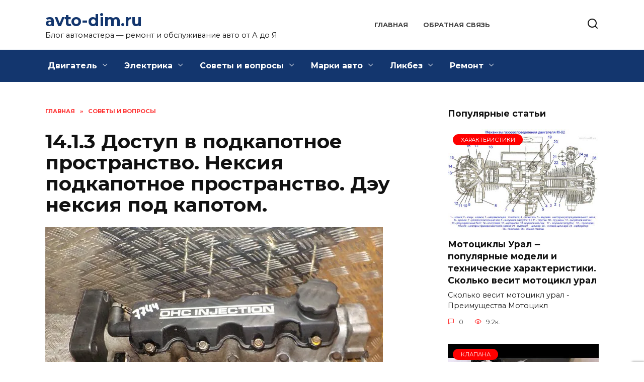

--- FILE ---
content_type: text/html; charset=UTF-8
request_url: https://avto-dim.ru/14-1-3-dostup-v-podkapotnoe-prostranstvo-neksiya-podkapotnoe-prostranstvo-deu-neksiya-pod-kapotom-7756/
body_size: 31308
content:
<!doctype html>
<html lang="ru-RU"
	prefix="og: https://ogp.me/ns#" >
<head>
	<meta charset="UTF-8">
	<meta name="viewport" content="width=device-width, initial-scale=1">

	<title>14.1.3 Доступ в подкапотное пространство. Нексия подкапотное пространство. Дэу нексия под капотом. - avto-dim.ru</title>

		<!-- All in One SEO Pro 4.1.4.4 -->
		<meta name="description" content="Дэу нексия под капотом - Обзор неисправностей и способы их ремонта Ресурс 1.5-литровых силовых агрегатов Метки: подсветка капота на нексии, лампа освещения подкапотного пространства нексии Плюсы и минусы Снятие и установка" />
		<meta name="robots" content="max-image-preview:large" />
		<link rel="canonical" href="https://avto-dim.ru/14-1-3-dostup-v-podkapotnoe-prostranstvo-neksiya-podkapotnoe-prostranstvo-deu-neksiya-pod-kapotom-7756/" />
		<meta property="og:locale" content="ru_RU" />
		<meta property="og:site_name" content="avto-dim.ru - Блог автомастера - ремонт и обслуживание авто от А до Я" />
		<meta property="og:type" content="article" />
		<meta property="og:title" content="14.1.3 Доступ в подкапотное пространство. Нексия подкапотное пространство. Дэу нексия под капотом. - avto-dim.ru" />
		<meta property="og:description" content="Дэу нексия под капотом - Обзор неисправностей и способы их ремонта Ресурс 1.5-литровых силовых агрегатов Метки: подсветка капота на нексии, лампа освещения подкапотного пространства нексии Плюсы и минусы Снятие и установка" />
		<meta property="og:url" content="https://avto-dim.ru/14-1-3-dostup-v-podkapotnoe-prostranstvo-neksiya-podkapotnoe-prostranstvo-deu-neksiya-pod-kapotom-7756/" />
		<meta property="article:published_time" content="2022-10-18T20:54:36+00:00" />
		<meta property="article:modified_time" content="2022-10-18T20:54:36+00:00" />
		<meta name="twitter:card" content="summary" />
		<meta name="twitter:domain" content="avto-dim.ru" />
		<meta name="twitter:title" content="14.1.3 Доступ в подкапотное пространство. Нексия подкапотное пространство. Дэу нексия под капотом. - avto-dim.ru" />
		<meta name="twitter:description" content="Дэу нексия под капотом - Обзор неисправностей и способы их ремонта Ресурс 1.5-литровых силовых агрегатов Метки: подсветка капота на нексии, лампа освещения подкапотного пространства нексии Плюсы и минусы Снятие и установка" />
		<script type="application/ld+json" class="aioseo-schema">
			{"@context":"https:\/\/schema.org","@graph":[{"@type":"WebSite","@id":"https:\/\/avto-dim.ru\/#website","url":"https:\/\/avto-dim.ru\/","name":"avto-dim.ru","description":"\u0411\u043b\u043e\u0433 \u0430\u0432\u0442\u043e\u043c\u0430\u0441\u0442\u0435\u0440\u0430 - \u0440\u0435\u043c\u043e\u043d\u0442 \u0438 \u043e\u0431\u0441\u043b\u0443\u0436\u0438\u0432\u0430\u043d\u0438\u0435 \u0430\u0432\u0442\u043e \u043e\u0442 \u0410 \u0434\u043e \u042f","inLanguage":"ru-RU","publisher":{"@id":"https:\/\/avto-dim.ru\/#organization"}},{"@type":"Organization","@id":"https:\/\/avto-dim.ru\/#organization","name":"avto-dim.ru","url":"https:\/\/avto-dim.ru\/"},{"@type":"BreadcrumbList","@id":"https:\/\/avto-dim.ru\/14-1-3-dostup-v-podkapotnoe-prostranstvo-neksiya-podkapotnoe-prostranstvo-deu-neksiya-pod-kapotom-7756\/#breadcrumblist","itemListElement":[{"@type":"ListItem","@id":"https:\/\/avto-dim.ru\/#listItem","position":1,"item":{"@type":"WebPage","@id":"https:\/\/avto-dim.ru\/","name":"Home","description":"\u0411\u043b\u043e\u0433 \u0430\u0432\u0442\u043e\u043c\u0430\u0441\u0442\u0435\u0440\u0430 - \u0440\u0435\u043c\u043e\u043d\u0442 \u0438 \u043e\u0431\u0441\u043b\u0443\u0436\u0438\u0432\u0430\u043d\u0438\u0435 \u0430\u0432\u0442\u043e \u043e\u0442 \u0410 \u0434\u043e \u042f","url":"https:\/\/avto-dim.ru\/"}}]},{"@type":"Person","@id":"https:\/\/avto-dim.ru\/author\/hderjsry\/#author","url":"https:\/\/avto-dim.ru\/author\/hderjsry\/","name":"AvtoMaster","image":{"@type":"ImageObject","@id":"https:\/\/avto-dim.ru\/14-1-3-dostup-v-podkapotnoe-prostranstvo-neksiya-podkapotnoe-prostranstvo-deu-neksiya-pod-kapotom-7756\/#authorImage","url":"https:\/\/secure.gravatar.com\/avatar\/ecb33bcd777ec205078b28d7657649d66b7fcbab703c086be5fbd53781a92366?s=96&d=mm&r=g","width":96,"height":96,"caption":"AvtoMaster"}},{"@type":"WebPage","@id":"https:\/\/avto-dim.ru\/14-1-3-dostup-v-podkapotnoe-prostranstvo-neksiya-podkapotnoe-prostranstvo-deu-neksiya-pod-kapotom-7756\/#webpage","url":"https:\/\/avto-dim.ru\/14-1-3-dostup-v-podkapotnoe-prostranstvo-neksiya-podkapotnoe-prostranstvo-deu-neksiya-pod-kapotom-7756\/","name":"14.1.3 \u0414\u043e\u0441\u0442\u0443\u043f \u0432 \u043f\u043e\u0434\u043a\u0430\u043f\u043e\u0442\u043d\u043e\u0435 \u043f\u0440\u043e\u0441\u0442\u0440\u0430\u043d\u0441\u0442\u0432\u043e. \u041d\u0435\u043a\u0441\u0438\u044f \u043f\u043e\u0434\u043a\u0430\u043f\u043e\u0442\u043d\u043e\u0435 \u043f\u0440\u043e\u0441\u0442\u0440\u0430\u043d\u0441\u0442\u0432\u043e. \u0414\u044d\u0443 \u043d\u0435\u043a\u0441\u0438\u044f \u043f\u043e\u0434 \u043a\u0430\u043f\u043e\u0442\u043e\u043c. - avto-dim.ru","description":"\u0414\u044d\u0443 \u043d\u0435\u043a\u0441\u0438\u044f \u043f\u043e\u0434 \u043a\u0430\u043f\u043e\u0442\u043e\u043c - \u041e\u0431\u0437\u043e\u0440 \u043d\u0435\u0438\u0441\u043f\u0440\u0430\u0432\u043d\u043e\u0441\u0442\u0435\u0439 \u0438 \u0441\u043f\u043e\u0441\u043e\u0431\u044b \u0438\u0445 \u0440\u0435\u043c\u043e\u043d\u0442\u0430 \u0420\u0435\u0441\u0443\u0440\u0441 1.5-\u043b\u0438\u0442\u0440\u043e\u0432\u044b\u0445 \u0441\u0438\u043b\u043e\u0432\u044b\u0445 \u0430\u0433\u0440\u0435\u0433\u0430\u0442\u043e\u0432 \u041c\u0435\u0442\u043a\u0438: \u043f\u043e\u0434\u0441\u0432\u0435\u0442\u043a\u0430 \u043a\u0430\u043f\u043e\u0442\u0430 \u043d\u0430 \u043d\u0435\u043a\u0441\u0438\u0438, \u043b\u0430\u043c\u043f\u0430 \u043e\u0441\u0432\u0435\u0449\u0435\u043d\u0438\u044f \u043f\u043e\u0434\u043a\u0430\u043f\u043e\u0442\u043d\u043e\u0433\u043e \u043f\u0440\u043e\u0441\u0442\u0440\u0430\u043d\u0441\u0442\u0432\u0430 \u043d\u0435\u043a\u0441\u0438\u0438 \u041f\u043b\u044e\u0441\u044b \u0438 \u043c\u0438\u043d\u0443\u0441\u044b \u0421\u043d\u044f\u0442\u0438\u0435 \u0438 \u0443\u0441\u0442\u0430\u043d\u043e\u0432\u043a\u0430","inLanguage":"ru-RU","isPartOf":{"@id":"https:\/\/avto-dim.ru\/#website"},"breadcrumb":{"@id":"https:\/\/avto-dim.ru\/14-1-3-dostup-v-podkapotnoe-prostranstvo-neksiya-podkapotnoe-prostranstvo-deu-neksiya-pod-kapotom-7756\/#breadcrumblist"},"author":"https:\/\/avto-dim.ru\/author\/hderjsry\/#author","creator":"https:\/\/avto-dim.ru\/author\/hderjsry\/#author","image":{"@type":"ImageObject","@id":"https:\/\/avto-dim.ru\/#mainImage","url":"https:\/\/avto-dim.ru\/wp-content\/uploads\/2022\/10\/1413-dostup-podkapotnoe-193BDA.webp","width":671,"height":503},"primaryImageOfPage":{"@id":"https:\/\/avto-dim.ru\/14-1-3-dostup-v-podkapotnoe-prostranstvo-neksiya-podkapotnoe-prostranstvo-deu-neksiya-pod-kapotom-7756\/#mainImage"},"datePublished":"2022-10-18T20:54:36+03:00","dateModified":"2022-10-18T20:54:36+03:00"},{"@type":"BlogPosting","@id":"https:\/\/avto-dim.ru\/14-1-3-dostup-v-podkapotnoe-prostranstvo-neksiya-podkapotnoe-prostranstvo-deu-neksiya-pod-kapotom-7756\/#blogposting","name":"14.1.3 \u0414\u043e\u0441\u0442\u0443\u043f \u0432 \u043f\u043e\u0434\u043a\u0430\u043f\u043e\u0442\u043d\u043e\u0435 \u043f\u0440\u043e\u0441\u0442\u0440\u0430\u043d\u0441\u0442\u0432\u043e. \u041d\u0435\u043a\u0441\u0438\u044f \u043f\u043e\u0434\u043a\u0430\u043f\u043e\u0442\u043d\u043e\u0435 \u043f\u0440\u043e\u0441\u0442\u0440\u0430\u043d\u0441\u0442\u0432\u043e. \u0414\u044d\u0443 \u043d\u0435\u043a\u0441\u0438\u044f \u043f\u043e\u0434 \u043a\u0430\u043f\u043e\u0442\u043e\u043c. - avto-dim.ru","description":"\u0414\u044d\u0443 \u043d\u0435\u043a\u0441\u0438\u044f \u043f\u043e\u0434 \u043a\u0430\u043f\u043e\u0442\u043e\u043c - \u041e\u0431\u0437\u043e\u0440 \u043d\u0435\u0438\u0441\u043f\u0440\u0430\u0432\u043d\u043e\u0441\u0442\u0435\u0439 \u0438 \u0441\u043f\u043e\u0441\u043e\u0431\u044b \u0438\u0445 \u0440\u0435\u043c\u043e\u043d\u0442\u0430 \u0420\u0435\u0441\u0443\u0440\u0441 1.5-\u043b\u0438\u0442\u0440\u043e\u0432\u044b\u0445 \u0441\u0438\u043b\u043e\u0432\u044b\u0445 \u0430\u0433\u0440\u0435\u0433\u0430\u0442\u043e\u0432 \u041c\u0435\u0442\u043a\u0438: \u043f\u043e\u0434\u0441\u0432\u0435\u0442\u043a\u0430 \u043a\u0430\u043f\u043e\u0442\u0430 \u043d\u0430 \u043d\u0435\u043a\u0441\u0438\u0438, \u043b\u0430\u043c\u043f\u0430 \u043e\u0441\u0432\u0435\u0449\u0435\u043d\u0438\u044f \u043f\u043e\u0434\u043a\u0430\u043f\u043e\u0442\u043d\u043e\u0433\u043e \u043f\u0440\u043e\u0441\u0442\u0440\u0430\u043d\u0441\u0442\u0432\u0430 \u043d\u0435\u043a\u0441\u0438\u0438 \u041f\u043b\u044e\u0441\u044b \u0438 \u043c\u0438\u043d\u0443\u0441\u044b \u0421\u043d\u044f\u0442\u0438\u0435 \u0438 \u0443\u0441\u0442\u0430\u043d\u043e\u0432\u043a\u0430","inLanguage":"ru-RU","headline":"14.1.3 \u0414\u043e\u0441\u0442\u0443\u043f \u0432 \u043f\u043e\u0434\u043a\u0430\u043f\u043e\u0442\u043d\u043e\u0435 \u043f\u0440\u043e\u0441\u0442\u0440\u0430\u043d\u0441\u0442\u0432\u043e. \u041d\u0435\u043a\u0441\u0438\u044f \u043f\u043e\u0434\u043a\u0430\u043f\u043e\u0442\u043d\u043e\u0435 \u043f\u0440\u043e\u0441\u0442\u0440\u0430\u043d\u0441\u0442\u0432\u043e. \u0414\u044d\u0443 \u043d\u0435\u043a\u0441\u0438\u044f \u043f\u043e\u0434 \u043a\u0430\u043f\u043e\u0442\u043e\u043c.","author":{"@id":"https:\/\/avto-dim.ru\/author\/hderjsry\/#author"},"publisher":{"@id":"https:\/\/avto-dim.ru\/#organization"},"datePublished":"2022-10-18T20:54:36+03:00","dateModified":"2022-10-18T20:54:36+03:00","articleSection":"\u0421\u043e\u0432\u0435\u0442\u044b \u0438 \u0432\u043e\u043f\u0440\u043e\u0441\u044b","mainEntityOfPage":{"@id":"https:\/\/avto-dim.ru\/14-1-3-dostup-v-podkapotnoe-prostranstvo-neksiya-podkapotnoe-prostranstvo-deu-neksiya-pod-kapotom-7756\/#webpage"},"isPartOf":{"@id":"https:\/\/avto-dim.ru\/14-1-3-dostup-v-podkapotnoe-prostranstvo-neksiya-podkapotnoe-prostranstvo-deu-neksiya-pod-kapotom-7756\/#webpage"},"image":{"@type":"ImageObject","@id":"https:\/\/avto-dim.ru\/#articleImage","url":"https:\/\/avto-dim.ru\/wp-content\/uploads\/2022\/10\/1413-dostup-podkapotnoe-193BDA.webp","width":671,"height":503}}]}
		</script>
		<!-- All in One SEO Pro -->

<link rel='dns-prefetch' href='//fonts.googleapis.com' />
<link rel="alternate" title="oEmbed (JSON)" type="application/json+oembed" href="https://avto-dim.ru/wp-json/oembed/1.0/embed?url=https%3A%2F%2Favto-dim.ru%2F14-1-3-dostup-v-podkapotnoe-prostranstvo-neksiya-podkapotnoe-prostranstvo-deu-neksiya-pod-kapotom-7756%2F" />
<link rel="alternate" title="oEmbed (XML)" type="text/xml+oembed" href="https://avto-dim.ru/wp-json/oembed/1.0/embed?url=https%3A%2F%2Favto-dim.ru%2F14-1-3-dostup-v-podkapotnoe-prostranstvo-neksiya-podkapotnoe-prostranstvo-deu-neksiya-pod-kapotom-7756%2F&#038;format=xml" />
<style id='wp-img-auto-sizes-contain-inline-css' type='text/css'>
img:is([sizes=auto i],[sizes^="auto," i]){contain-intrinsic-size:3000px 1500px}
/*# sourceURL=wp-img-auto-sizes-contain-inline-css */
</style>
<style id='wp-emoji-styles-inline-css' type='text/css'>

	img.wp-smiley, img.emoji {
		display: inline !important;
		border: none !important;
		box-shadow: none !important;
		height: 1em !important;
		width: 1em !important;
		margin: 0 0.07em !important;
		vertical-align: -0.1em !important;
		background: none !important;
		padding: 0 !important;
	}
/*# sourceURL=wp-emoji-styles-inline-css */
</style>
<style id='wp-block-library-inline-css' type='text/css'>
:root{--wp-block-synced-color:#7a00df;--wp-block-synced-color--rgb:122,0,223;--wp-bound-block-color:var(--wp-block-synced-color);--wp-editor-canvas-background:#ddd;--wp-admin-theme-color:#007cba;--wp-admin-theme-color--rgb:0,124,186;--wp-admin-theme-color-darker-10:#006ba1;--wp-admin-theme-color-darker-10--rgb:0,107,160.5;--wp-admin-theme-color-darker-20:#005a87;--wp-admin-theme-color-darker-20--rgb:0,90,135;--wp-admin-border-width-focus:2px}@media (min-resolution:192dpi){:root{--wp-admin-border-width-focus:1.5px}}.wp-element-button{cursor:pointer}:root .has-very-light-gray-background-color{background-color:#eee}:root .has-very-dark-gray-background-color{background-color:#313131}:root .has-very-light-gray-color{color:#eee}:root .has-very-dark-gray-color{color:#313131}:root .has-vivid-green-cyan-to-vivid-cyan-blue-gradient-background{background:linear-gradient(135deg,#00d084,#0693e3)}:root .has-purple-crush-gradient-background{background:linear-gradient(135deg,#34e2e4,#4721fb 50%,#ab1dfe)}:root .has-hazy-dawn-gradient-background{background:linear-gradient(135deg,#faaca8,#dad0ec)}:root .has-subdued-olive-gradient-background{background:linear-gradient(135deg,#fafae1,#67a671)}:root .has-atomic-cream-gradient-background{background:linear-gradient(135deg,#fdd79a,#004a59)}:root .has-nightshade-gradient-background{background:linear-gradient(135deg,#330968,#31cdcf)}:root .has-midnight-gradient-background{background:linear-gradient(135deg,#020381,#2874fc)}:root{--wp--preset--font-size--normal:16px;--wp--preset--font-size--huge:42px}.has-regular-font-size{font-size:1em}.has-larger-font-size{font-size:2.625em}.has-normal-font-size{font-size:var(--wp--preset--font-size--normal)}.has-huge-font-size{font-size:var(--wp--preset--font-size--huge)}.has-text-align-center{text-align:center}.has-text-align-left{text-align:left}.has-text-align-right{text-align:right}.has-fit-text{white-space:nowrap!important}#end-resizable-editor-section{display:none}.aligncenter{clear:both}.items-justified-left{justify-content:flex-start}.items-justified-center{justify-content:center}.items-justified-right{justify-content:flex-end}.items-justified-space-between{justify-content:space-between}.screen-reader-text{border:0;clip-path:inset(50%);height:1px;margin:-1px;overflow:hidden;padding:0;position:absolute;width:1px;word-wrap:normal!important}.screen-reader-text:focus{background-color:#ddd;clip-path:none;color:#444;display:block;font-size:1em;height:auto;left:5px;line-height:normal;padding:15px 23px 14px;text-decoration:none;top:5px;width:auto;z-index:100000}html :where(.has-border-color){border-style:solid}html :where([style*=border-top-color]){border-top-style:solid}html :where([style*=border-right-color]){border-right-style:solid}html :where([style*=border-bottom-color]){border-bottom-style:solid}html :where([style*=border-left-color]){border-left-style:solid}html :where([style*=border-width]){border-style:solid}html :where([style*=border-top-width]){border-top-style:solid}html :where([style*=border-right-width]){border-right-style:solid}html :where([style*=border-bottom-width]){border-bottom-style:solid}html :where([style*=border-left-width]){border-left-style:solid}html :where(img[class*=wp-image-]){height:auto;max-width:100%}:where(figure){margin:0 0 1em}html :where(.is-position-sticky){--wp-admin--admin-bar--position-offset:var(--wp-admin--admin-bar--height,0px)}@media screen and (max-width:600px){html :where(.is-position-sticky){--wp-admin--admin-bar--position-offset:0px}}

/*# sourceURL=wp-block-library-inline-css */
</style><style id='global-styles-inline-css' type='text/css'>
:root{--wp--preset--aspect-ratio--square: 1;--wp--preset--aspect-ratio--4-3: 4/3;--wp--preset--aspect-ratio--3-4: 3/4;--wp--preset--aspect-ratio--3-2: 3/2;--wp--preset--aspect-ratio--2-3: 2/3;--wp--preset--aspect-ratio--16-9: 16/9;--wp--preset--aspect-ratio--9-16: 9/16;--wp--preset--color--black: #000000;--wp--preset--color--cyan-bluish-gray: #abb8c3;--wp--preset--color--white: #ffffff;--wp--preset--color--pale-pink: #f78da7;--wp--preset--color--vivid-red: #cf2e2e;--wp--preset--color--luminous-vivid-orange: #ff6900;--wp--preset--color--luminous-vivid-amber: #fcb900;--wp--preset--color--light-green-cyan: #7bdcb5;--wp--preset--color--vivid-green-cyan: #00d084;--wp--preset--color--pale-cyan-blue: #8ed1fc;--wp--preset--color--vivid-cyan-blue: #0693e3;--wp--preset--color--vivid-purple: #9b51e0;--wp--preset--gradient--vivid-cyan-blue-to-vivid-purple: linear-gradient(135deg,rgb(6,147,227) 0%,rgb(155,81,224) 100%);--wp--preset--gradient--light-green-cyan-to-vivid-green-cyan: linear-gradient(135deg,rgb(122,220,180) 0%,rgb(0,208,130) 100%);--wp--preset--gradient--luminous-vivid-amber-to-luminous-vivid-orange: linear-gradient(135deg,rgb(252,185,0) 0%,rgb(255,105,0) 100%);--wp--preset--gradient--luminous-vivid-orange-to-vivid-red: linear-gradient(135deg,rgb(255,105,0) 0%,rgb(207,46,46) 100%);--wp--preset--gradient--very-light-gray-to-cyan-bluish-gray: linear-gradient(135deg,rgb(238,238,238) 0%,rgb(169,184,195) 100%);--wp--preset--gradient--cool-to-warm-spectrum: linear-gradient(135deg,rgb(74,234,220) 0%,rgb(151,120,209) 20%,rgb(207,42,186) 40%,rgb(238,44,130) 60%,rgb(251,105,98) 80%,rgb(254,248,76) 100%);--wp--preset--gradient--blush-light-purple: linear-gradient(135deg,rgb(255,206,236) 0%,rgb(152,150,240) 100%);--wp--preset--gradient--blush-bordeaux: linear-gradient(135deg,rgb(254,205,165) 0%,rgb(254,45,45) 50%,rgb(107,0,62) 100%);--wp--preset--gradient--luminous-dusk: linear-gradient(135deg,rgb(255,203,112) 0%,rgb(199,81,192) 50%,rgb(65,88,208) 100%);--wp--preset--gradient--pale-ocean: linear-gradient(135deg,rgb(255,245,203) 0%,rgb(182,227,212) 50%,rgb(51,167,181) 100%);--wp--preset--gradient--electric-grass: linear-gradient(135deg,rgb(202,248,128) 0%,rgb(113,206,126) 100%);--wp--preset--gradient--midnight: linear-gradient(135deg,rgb(2,3,129) 0%,rgb(40,116,252) 100%);--wp--preset--font-size--small: 19.5px;--wp--preset--font-size--medium: 20px;--wp--preset--font-size--large: 36.5px;--wp--preset--font-size--x-large: 42px;--wp--preset--font-size--normal: 22px;--wp--preset--font-size--huge: 49.5px;--wp--preset--spacing--20: 0.44rem;--wp--preset--spacing--30: 0.67rem;--wp--preset--spacing--40: 1rem;--wp--preset--spacing--50: 1.5rem;--wp--preset--spacing--60: 2.25rem;--wp--preset--spacing--70: 3.38rem;--wp--preset--spacing--80: 5.06rem;--wp--preset--shadow--natural: 6px 6px 9px rgba(0, 0, 0, 0.2);--wp--preset--shadow--deep: 12px 12px 50px rgba(0, 0, 0, 0.4);--wp--preset--shadow--sharp: 6px 6px 0px rgba(0, 0, 0, 0.2);--wp--preset--shadow--outlined: 6px 6px 0px -3px rgb(255, 255, 255), 6px 6px rgb(0, 0, 0);--wp--preset--shadow--crisp: 6px 6px 0px rgb(0, 0, 0);}:where(.is-layout-flex){gap: 0.5em;}:where(.is-layout-grid){gap: 0.5em;}body .is-layout-flex{display: flex;}.is-layout-flex{flex-wrap: wrap;align-items: center;}.is-layout-flex > :is(*, div){margin: 0;}body .is-layout-grid{display: grid;}.is-layout-grid > :is(*, div){margin: 0;}:where(.wp-block-columns.is-layout-flex){gap: 2em;}:where(.wp-block-columns.is-layout-grid){gap: 2em;}:where(.wp-block-post-template.is-layout-flex){gap: 1.25em;}:where(.wp-block-post-template.is-layout-grid){gap: 1.25em;}.has-black-color{color: var(--wp--preset--color--black) !important;}.has-cyan-bluish-gray-color{color: var(--wp--preset--color--cyan-bluish-gray) !important;}.has-white-color{color: var(--wp--preset--color--white) !important;}.has-pale-pink-color{color: var(--wp--preset--color--pale-pink) !important;}.has-vivid-red-color{color: var(--wp--preset--color--vivid-red) !important;}.has-luminous-vivid-orange-color{color: var(--wp--preset--color--luminous-vivid-orange) !important;}.has-luminous-vivid-amber-color{color: var(--wp--preset--color--luminous-vivid-amber) !important;}.has-light-green-cyan-color{color: var(--wp--preset--color--light-green-cyan) !important;}.has-vivid-green-cyan-color{color: var(--wp--preset--color--vivid-green-cyan) !important;}.has-pale-cyan-blue-color{color: var(--wp--preset--color--pale-cyan-blue) !important;}.has-vivid-cyan-blue-color{color: var(--wp--preset--color--vivid-cyan-blue) !important;}.has-vivid-purple-color{color: var(--wp--preset--color--vivid-purple) !important;}.has-black-background-color{background-color: var(--wp--preset--color--black) !important;}.has-cyan-bluish-gray-background-color{background-color: var(--wp--preset--color--cyan-bluish-gray) !important;}.has-white-background-color{background-color: var(--wp--preset--color--white) !important;}.has-pale-pink-background-color{background-color: var(--wp--preset--color--pale-pink) !important;}.has-vivid-red-background-color{background-color: var(--wp--preset--color--vivid-red) !important;}.has-luminous-vivid-orange-background-color{background-color: var(--wp--preset--color--luminous-vivid-orange) !important;}.has-luminous-vivid-amber-background-color{background-color: var(--wp--preset--color--luminous-vivid-amber) !important;}.has-light-green-cyan-background-color{background-color: var(--wp--preset--color--light-green-cyan) !important;}.has-vivid-green-cyan-background-color{background-color: var(--wp--preset--color--vivid-green-cyan) !important;}.has-pale-cyan-blue-background-color{background-color: var(--wp--preset--color--pale-cyan-blue) !important;}.has-vivid-cyan-blue-background-color{background-color: var(--wp--preset--color--vivid-cyan-blue) !important;}.has-vivid-purple-background-color{background-color: var(--wp--preset--color--vivid-purple) !important;}.has-black-border-color{border-color: var(--wp--preset--color--black) !important;}.has-cyan-bluish-gray-border-color{border-color: var(--wp--preset--color--cyan-bluish-gray) !important;}.has-white-border-color{border-color: var(--wp--preset--color--white) !important;}.has-pale-pink-border-color{border-color: var(--wp--preset--color--pale-pink) !important;}.has-vivid-red-border-color{border-color: var(--wp--preset--color--vivid-red) !important;}.has-luminous-vivid-orange-border-color{border-color: var(--wp--preset--color--luminous-vivid-orange) !important;}.has-luminous-vivid-amber-border-color{border-color: var(--wp--preset--color--luminous-vivid-amber) !important;}.has-light-green-cyan-border-color{border-color: var(--wp--preset--color--light-green-cyan) !important;}.has-vivid-green-cyan-border-color{border-color: var(--wp--preset--color--vivid-green-cyan) !important;}.has-pale-cyan-blue-border-color{border-color: var(--wp--preset--color--pale-cyan-blue) !important;}.has-vivid-cyan-blue-border-color{border-color: var(--wp--preset--color--vivid-cyan-blue) !important;}.has-vivid-purple-border-color{border-color: var(--wp--preset--color--vivid-purple) !important;}.has-vivid-cyan-blue-to-vivid-purple-gradient-background{background: var(--wp--preset--gradient--vivid-cyan-blue-to-vivid-purple) !important;}.has-light-green-cyan-to-vivid-green-cyan-gradient-background{background: var(--wp--preset--gradient--light-green-cyan-to-vivid-green-cyan) !important;}.has-luminous-vivid-amber-to-luminous-vivid-orange-gradient-background{background: var(--wp--preset--gradient--luminous-vivid-amber-to-luminous-vivid-orange) !important;}.has-luminous-vivid-orange-to-vivid-red-gradient-background{background: var(--wp--preset--gradient--luminous-vivid-orange-to-vivid-red) !important;}.has-very-light-gray-to-cyan-bluish-gray-gradient-background{background: var(--wp--preset--gradient--very-light-gray-to-cyan-bluish-gray) !important;}.has-cool-to-warm-spectrum-gradient-background{background: var(--wp--preset--gradient--cool-to-warm-spectrum) !important;}.has-blush-light-purple-gradient-background{background: var(--wp--preset--gradient--blush-light-purple) !important;}.has-blush-bordeaux-gradient-background{background: var(--wp--preset--gradient--blush-bordeaux) !important;}.has-luminous-dusk-gradient-background{background: var(--wp--preset--gradient--luminous-dusk) !important;}.has-pale-ocean-gradient-background{background: var(--wp--preset--gradient--pale-ocean) !important;}.has-electric-grass-gradient-background{background: var(--wp--preset--gradient--electric-grass) !important;}.has-midnight-gradient-background{background: var(--wp--preset--gradient--midnight) !important;}.has-small-font-size{font-size: var(--wp--preset--font-size--small) !important;}.has-medium-font-size{font-size: var(--wp--preset--font-size--medium) !important;}.has-large-font-size{font-size: var(--wp--preset--font-size--large) !important;}.has-x-large-font-size{font-size: var(--wp--preset--font-size--x-large) !important;}
/*# sourceURL=global-styles-inline-css */
</style>

<style id='classic-theme-styles-inline-css' type='text/css'>
/*! This file is auto-generated */
.wp-block-button__link{color:#fff;background-color:#32373c;border-radius:9999px;box-shadow:none;text-decoration:none;padding:calc(.667em + 2px) calc(1.333em + 2px);font-size:1.125em}.wp-block-file__button{background:#32373c;color:#fff;text-decoration:none}
/*# sourceURL=/wp-includes/css/classic-themes.min.css */
</style>
<link rel='stylesheet' id='google-fonts-css' href='https://fonts.googleapis.com/css?family=Montserrat%3A400%2C400i%2C700&#038;subset=cyrillic&#038;display=swap&#038;ver=6.9'  media='all' />
<link rel='stylesheet' id='reboot-style-css' href='https://avto-dim.ru/wp-content/themes/reboot/assets/css/style.min.css?ver=1.4.4'  media='all' />
<link rel='stylesheet' id='reboot-style-child-css' href='https://avto-dim.ru/wp-content/themes/reboot_child/style.css?ver=6.9'  media='all' />
<link rel='stylesheet' id='custom-popupads-css-css' href='https://avto-dim.ru/wp-content/themes/reboot_child/assets/custom_popupads.css?ver=1.2'  media='all' />
<script type="text/javascript" src="https://avto-dim.ru/wp-includes/js/jquery/jquery.min.js?ver=3.7.1" id="jquery-core-js"></script>
<script type="text/javascript" src="https://avto-dim.ru/wp-includes/js/jquery/jquery-migrate.min.js?ver=3.4.1" id="jquery-migrate-js"></script>
<script type="text/javascript" src="https://avto-dim.ru/wp-content/themes/reboot_child/assets/custom_popupads.js?ver=1.2" id="custom-popupads-js-js"></script>
<link rel="https://api.w.org/" href="https://avto-dim.ru/wp-json/" /><link rel="alternate" title="JSON" type="application/json" href="https://avto-dim.ru/wp-json/wp/v2/posts/7756" /><link rel="EditURI" type="application/rsd+xml" title="RSD" href="https://avto-dim.ru/xmlrpc.php?rsd" />
<meta name="generator" content="WordPress 6.9" />
<link rel='shortlink' href='https://avto-dim.ru/?p=7756' />
<link rel="preload" href="https://avto-dim.ru/wp-content/themes/reboot/assets/fonts/wpshop-core.ttf" as="font" crossorigin><link rel="preload" href="https://avto-dim.ru/wp-content/uploads/2022/10/1413-dostup-podkapotnoe-193BDA.webp" as="image" crossorigin>
    <style>::selection, .card-slider__category, .card-slider-container .swiper-pagination-bullet-active, .post-card--grid .post-card__thumbnail:before, .post-card:not(.post-card--small) .post-card__thumbnail a:before, .post-card:not(.post-card--small) .post-card__category,  .post-box--high .post-box__category span, .post-box--wide .post-box__category span, .page-separator, .pagination .nav-links .page-numbers:not(.dots):not(.current):before, .btn, .btn-primary:hover, .btn-primary:not(:disabled):not(.disabled).active, .btn-primary:not(:disabled):not(.disabled):active, .show>.btn-primary.dropdown-toggle, .comment-respond .form-submit input, .page-links__item{background-color:#fe0000}.entry-image--big .entry-image__body .post-card__category a, .home-text ul:not([class])>li:before, .page-content ul:not([class])>li:before, .taxonomy-description ul:not([class])>li:before, .widget-area .widget_categories ul.menu li a:before, .widget-area .widget_categories ul.menu li span:before, .widget-area .widget_categories>ul li a:before, .widget-area .widget_categories>ul li span:before, .widget-area .widget_nav_menu ul.menu li a:before, .widget-area .widget_nav_menu ul.menu li span:before, .widget-area .widget_nav_menu>ul li a:before, .widget-area .widget_nav_menu>ul li span:before, .page-links .page-numbers:not(.dots):not(.current):before, .page-links .post-page-numbers:not(.dots):not(.current):before, .pagination .nav-links .page-numbers:not(.dots):not(.current):before, .pagination .nav-links .post-page-numbers:not(.dots):not(.current):before, .entry-image--full .entry-image__body .post-card__category a, .entry-image--fullscreen .entry-image__body .post-card__category a, .entry-image--wide .entry-image__body .post-card__category a{background-color:#fe0000}.comment-respond input:focus, select:focus, textarea:focus, .post-card--grid.post-card--thumbnail-no, .post-card--standard:after, .post-card--related.post-card--thumbnail-no:hover, .spoiler-box, .btn-primary, .btn-primary:hover, .btn-primary:not(:disabled):not(.disabled).active, .btn-primary:not(:disabled):not(.disabled):active, .show>.btn-primary.dropdown-toggle, .inp:focus, .entry-tag:focus, .entry-tag:hover, .search-screen .search-form .search-field:focus, .entry-content ul:not([class])>li:before, .text-content ul:not([class])>li:before, .page-content ul:not([class])>li:before, .taxonomy-description ul:not([class])>li:before, .entry-content blockquote,
        .input:focus, input[type=color]:focus, input[type=date]:focus, input[type=datetime-local]:focus, input[type=datetime]:focus, input[type=email]:focus, input[type=month]:focus, input[type=number]:focus, input[type=password]:focus, input[type=range]:focus, input[type=search]:focus, input[type=tel]:focus, input[type=text]:focus, input[type=time]:focus, input[type=url]:focus, input[type=week]:focus, select:focus, textarea:focus{border-color:#fe0000 !important}.post-card--small .post-card__category, .post-card__author:before, .post-card__comments:before, .post-card__date:before, .post-card__like:before, .post-card__views:before, .entry-author:before, .entry-date:before, .entry-time:before, .entry-views:before, .entry-content ol:not([class])>li:before, .text-content ol:not([class])>li:before, .entry-content blockquote:before, .spoiler-box__title:after, .search-icon:hover:before, .search-form .search-submit:hover:before, .star-rating-item.hover,
        .comment-list .bypostauthor>.comment-body .comment-author:after,
        .breadcrumb a, .breadcrumb span,
        .search-screen .search-form .search-submit:before, 
        .star-rating--score-1:not(.hover) .star-rating-item:nth-child(1),
        .star-rating--score-2:not(.hover) .star-rating-item:nth-child(1), .star-rating--score-2:not(.hover) .star-rating-item:nth-child(2),
        .star-rating--score-3:not(.hover) .star-rating-item:nth-child(1), .star-rating--score-3:not(.hover) .star-rating-item:nth-child(2), .star-rating--score-3:not(.hover) .star-rating-item:nth-child(3),
        .star-rating--score-4:not(.hover) .star-rating-item:nth-child(1), .star-rating--score-4:not(.hover) .star-rating-item:nth-child(2), .star-rating--score-4:not(.hover) .star-rating-item:nth-child(3), .star-rating--score-4:not(.hover) .star-rating-item:nth-child(4),
        .star-rating--score-5:not(.hover) .star-rating-item:nth-child(1), .star-rating--score-5:not(.hover) .star-rating-item:nth-child(2), .star-rating--score-5:not(.hover) .star-rating-item:nth-child(3), .star-rating--score-5:not(.hover) .star-rating-item:nth-child(4), .star-rating--score-5:not(.hover) .star-rating-item:nth-child(5){color:#fe0000}a:hover, a:focus, a:active, .spanlink:hover, .entry-content a:not(.wp-block-button__link):hover, .entry-content a:not(.wp-block-button__link):focus, .entry-content a:not(.wp-block-button__link):active, .top-menu ul li>span:hover, .main-navigation ul li a:hover, .main-navigation ul li span:hover, .footer-navigation ul li a:hover, .footer-navigation ul li span:hover, .comment-reply-link:hover, .pseudo-link:hover, .child-categories ul li a:hover{color:#fe0000}.top-menu>ul>li>a:before, .top-menu>ul>li>span:before{background:#fe0000}.child-categories ul li a:hover, .post-box--no-thumb a:hover{border-color:#fe0000}.post-box--card:hover{box-shadow: inset 0 0 0 1px #fe0000}.post-box--card:hover{-webkit-box-shadow: inset 0 0 0 1px #fe0000}.site-title, .site-title a{color:#13366e}.main-navigation, .footer-navigation, .footer-navigation .removed-link, .main-navigation .removed-link, .main-navigation ul li>a, .footer-navigation ul li>a{color:#ffffff}.main-navigation, .main-navigation ul li .sub-menu li, .main-navigation ul li.menu-item-has-children:before, .footer-navigation, .footer-navigation ul li .sub-menu li, .footer-navigation ul li.menu-item-has-children:before{background-color:#13366e}.site-footer{background-color:#13366e}</style>
    <meta name="yandex-verification" content="7aff3d4c51b6922e" />
<!-- Global site tag (gtag.js) - Google Analytics -->
<script async src="https://www.googletagmanager.com/gtag/js?id=G-21S262HCSH"></script>
<script>
  window.dataLayer = window.dataLayer || [];
  function gtag(){dataLayer.push(arguments);}
  gtag('js', new Date());

  gtag('config', 'G-21S262HCSH');
</script></head>

<body class="wp-singular post-template-default single single-post postid-7756 single-format-standard wp-embed-responsive wp-theme-reboot wp-child-theme-reboot_child sidebar-right">



<div id="page" class="site">
    <a class="skip-link screen-reader-text" href="#content">Перейти к содержанию</a>

    <div class="search-screen-overlay js-search-screen-overlay"></div>
    <div class="search-screen js-search-screen">
        
<form role="search" method="get" class="search-form" action="https://avto-dim.ru/">
    <label>
        <span class="screen-reader-text">Search for:</span>
        <input type="search" class="search-field" placeholder="Поиск…" value="" name="s">
    </label>
    <button type="submit" class="search-submit"></button>
</form>    </div>

    

<header id="masthead" class="site-header full" itemscope itemtype="http://schema.org/WPHeader">
    <div class="site-header-inner fixed">

        <div class="humburger js-humburger"><span></span><span></span><span></span></div>

        
<div class="site-branding">

    <div class="site-branding__body"><div class="site-title"><a href="https://avto-dim.ru/">avto-dim.ru</a></div><p class="site-description">Блог автомастера &#8212; ремонт и обслуживание авто от А до Я</p></div></div><!-- .site-branding --><div class="top-menu"><ul id="top-menu" class="menu"><li id="menu-item-15" class="menu-item menu-item-type-custom menu-item-object-custom menu-item-home menu-item-15"><a href="https://avto-dim.ru/">Главная</a></li>
<li id="menu-item-16" class="menu-item menu-item-type-post_type menu-item-object-page menu-item-16"><a href="https://avto-dim.ru/obratnaya-svyaz/">Обратная связь</a></li>
</ul></div>                <div class="header-search">
                    <span class="search-icon js-search-icon"></span>
                </div>
            
    </div>
</header><!-- #masthead -->


    
    
    <nav id="site-navigation" class="main-navigation full" itemscope itemtype="http://schema.org/SiteNavigationElement">
        <div class="main-navigation-inner fixed">
            <div class="menu-katalog-container"><ul id="header_menu" class="menu"><li id="menu-item-354" class="menu-item menu-item-type-taxonomy menu-item-object-category menu-item-has-children menu-item-354"><a href="https://avto-dim.ru/dvigatel/">Двигатель</a>
<ul class="sub-menu">
	<li id="menu-item-358" class="menu-item menu-item-type-taxonomy menu-item-object-category menu-item-358"><a href="https://avto-dim.ru/sistemy-dvigatelya/">Системы двигателя</a></li>
	<li id="menu-item-381" class="menu-item menu-item-type-taxonomy menu-item-object-category menu-item-381"><a href="https://avto-dim.ru/sistema-ohlazhdeniya/">Система охлаждения</a></li>
	<li id="menu-item-378" class="menu-item menu-item-type-taxonomy menu-item-object-category menu-item-378"><a href="https://avto-dim.ru/gbc/">ГБЦ</a></li>
	<li id="menu-item-353" class="menu-item menu-item-type-taxonomy menu-item-object-category menu-item-353"><a href="https://avto-dim.ru/blok/">Блок</a></li>
	<li id="menu-item-355" class="menu-item menu-item-type-taxonomy menu-item-object-category menu-item-355"><a href="https://avto-dim.ru/kolenval/">Коленвал</a></li>
	<li id="menu-item-365" class="menu-item menu-item-type-taxonomy menu-item-object-category menu-item-365"><a href="https://avto-dim.ru/klapana/">Клапана</a></li>
	<li id="menu-item-359" class="menu-item menu-item-type-taxonomy menu-item-object-category menu-item-359"><a href="https://avto-dim.ru/forsunki/">Форсунки</a></li>
	<li id="menu-item-360" class="menu-item menu-item-type-taxonomy menu-item-object-category menu-item-360"><a href="https://avto-dim.ru/cilindry-dvigatelya/">Цилиндры двигателя</a></li>
	<li id="menu-item-379" class="menu-item menu-item-type-taxonomy menu-item-object-category menu-item-379"><a href="https://avto-dim.ru/grm/">ГРМ</a></li>
	<li id="menu-item-356" class="menu-item menu-item-type-taxonomy menu-item-object-category menu-item-356"><a href="https://avto-dim.ru/moshhnost-dvigatelya/">Мощность двигателя</a></li>
	<li id="menu-item-357" class="menu-item menu-item-type-taxonomy menu-item-object-category menu-item-357"><a href="https://avto-dim.ru/oboroty-dvigatelya/">Обороты двигателя</a></li>
</ul>
</li>
<li id="menu-item-361" class="menu-item menu-item-type-custom menu-item-object-custom menu-item-has-children menu-item-361"><a href="#">Электрика</a>
<ul class="sub-menu">
	<li id="menu-item-362" class="menu-item menu-item-type-taxonomy menu-item-object-category menu-item-362"><a href="https://avto-dim.ru/generator/">Генератор</a></li>
	<li id="menu-item-363" class="menu-item menu-item-type-taxonomy menu-item-object-category menu-item-363"><a href="https://avto-dim.ru/datchiki/">Датчики</a></li>
	<li id="menu-item-364" class="menu-item menu-item-type-taxonomy menu-item-object-category menu-item-364"><a href="https://avto-dim.ru/zazhiganie/">Зажигание</a></li>
	<li id="menu-item-366" class="menu-item menu-item-type-taxonomy menu-item-object-category menu-item-366"><a href="https://avto-dim.ru/signalizaciya/">Сигнализация</a></li>
	<li id="menu-item-367" class="menu-item menu-item-type-taxonomy menu-item-object-category menu-item-367"><a href="https://avto-dim.ru/starter/">Стартер</a></li>
	<li id="menu-item-380" class="menu-item menu-item-type-taxonomy menu-item-object-category menu-item-380"><a href="https://avto-dim.ru/ventilyator-ohlazhdeniya/">Вентилятор охлаждения</a></li>
</ul>
</li>
<li id="menu-item-368" class="menu-item menu-item-type-taxonomy menu-item-object-category current-post-ancestor current-menu-parent current-post-parent menu-item-has-children menu-item-368"><a href="https://avto-dim.ru/sovety-i-voprosy/">Советы и вопросы</a>
<ul class="sub-menu">
	<li id="menu-item-402" class="menu-item menu-item-type-taxonomy menu-item-object-category menu-item-402"><a href="https://avto-dim.ru/chto-luchshe/">Что лучше</a></li>
</ul>
</li>
<li id="menu-item-369" class="menu-item menu-item-type-custom menu-item-object-custom menu-item-has-children menu-item-369"><a href="#">Марки авто</a>
<ul class="sub-menu">
	<li id="menu-item-370" class="menu-item menu-item-type-taxonomy menu-item-object-category menu-item-370"><a href="https://avto-dim.ru/vaz-2114/">Ваз 2114</a></li>
	<li id="menu-item-371" class="menu-item menu-item-type-taxonomy menu-item-object-category menu-item-371"><a href="https://avto-dim.ru/izh/">Иж</a></li>
	<li id="menu-item-372" class="menu-item menu-item-type-taxonomy menu-item-object-category menu-item-372"><a href="https://avto-dim.ru/kamaz/">Камаз</a></li>
	<li id="menu-item-373" class="menu-item menu-item-type-taxonomy menu-item-object-category menu-item-373"><a href="https://avto-dim.ru/nissan/">Ниссан</a></li>
	<li id="menu-item-374" class="menu-item menu-item-type-taxonomy menu-item-object-category menu-item-374"><a href="https://avto-dim.ru/priora/">Приора</a></li>
	<li id="menu-item-375" class="menu-item menu-item-type-taxonomy menu-item-object-category menu-item-375"><a href="https://avto-dim.ru/reno/">Рено</a></li>
	<li id="menu-item-376" class="menu-item menu-item-type-taxonomy menu-item-object-category menu-item-376"><a href="https://avto-dim.ru/ford/">Форд</a></li>
	<li id="menu-item-377" class="menu-item menu-item-type-taxonomy menu-item-object-category menu-item-377"><a href="https://avto-dim.ru/shevrole/">Шевроле</a></li>
</ul>
</li>
<li id="menu-item-382" class="menu-item menu-item-type-taxonomy menu-item-object-category menu-item-has-children menu-item-382"><a href="https://avto-dim.ru/likbez/">Ликбез</a>
<ul class="sub-menu">
	<li id="menu-item-387" class="menu-item menu-item-type-taxonomy menu-item-object-category menu-item-387"><a href="https://avto-dim.ru/kak-podkljuchit/">Как подключить</a></li>
	<li id="menu-item-388" class="menu-item menu-item-type-taxonomy menu-item-object-category menu-item-388"><a href="https://avto-dim.ru/kak-proverit/">Как проверить</a></li>
	<li id="menu-item-394" class="menu-item menu-item-type-taxonomy menu-item-object-category menu-item-394"><a href="https://avto-dim.ru/ne-zavoditsya/">Не заводится</a></li>
	<li id="menu-item-401" class="menu-item menu-item-type-taxonomy menu-item-object-category menu-item-401"><a href="https://avto-dim.ru/harakteristiki/">Характеристики</a></li>
	<li id="menu-item-386" class="menu-item menu-item-type-taxonomy menu-item-object-category menu-item-386"><a href="https://avto-dim.ru/instrukcii/">Инструкции</a></li>
	<li id="menu-item-398" class="menu-item menu-item-type-taxonomy menu-item-object-category menu-item-398"><a href="https://avto-dim.ru/shemy/">Схемы</a></li>
	<li id="menu-item-391" class="menu-item menu-item-type-taxonomy menu-item-object-category menu-item-391"><a href="https://avto-dim.ru/mashiny/">Машины</a></li>
	<li id="menu-item-392" class="menu-item menu-item-type-taxonomy menu-item-object-category menu-item-392"><a href="https://avto-dim.ru/motory/">Моторы</a></li>
	<li id="menu-item-397" class="menu-item menu-item-type-taxonomy menu-item-object-category menu-item-397"><a href="https://avto-dim.ru/skorost/">Скорость</a></li>
	<li id="menu-item-395" class="menu-item menu-item-type-taxonomy menu-item-object-category menu-item-395"><a href="https://avto-dim.ru/princip-raboty/">Принцип работы</a></li>
</ul>
</li>
<li id="menu-item-349" class="menu-item menu-item-type-taxonomy menu-item-object-category menu-item-has-children menu-item-349"><a href="https://avto-dim.ru/remont/">Ремонт</a>
<ul class="sub-menu">
	<li id="menu-item-396" class="menu-item menu-item-type-taxonomy menu-item-object-category menu-item-396"><a href="https://avto-dim.ru/regulirovka/">Регулировка</a></li>
	<li id="menu-item-400" class="menu-item menu-item-type-taxonomy menu-item-object-category menu-item-400"><a href="https://avto-dim.ru/filtry/">Фильтры</a></li>
	<li id="menu-item-399" class="menu-item menu-item-type-taxonomy menu-item-object-category menu-item-399"><a href="https://avto-dim.ru/toplivo/">Топливо</a></li>
	<li id="menu-item-389" class="menu-item menu-item-type-taxonomy menu-item-object-category menu-item-389"><a href="https://avto-dim.ru/kompressor/">Компрессор</a></li>
	<li id="menu-item-383" class="menu-item menu-item-type-taxonomy menu-item-object-category menu-item-383"><a href="https://avto-dim.ru/antifriz/">Антифриз</a></li>
	<li id="menu-item-384" class="menu-item menu-item-type-taxonomy menu-item-object-category menu-item-384"><a href="https://avto-dim.ru/gaz/">Газ</a></li>
	<li id="menu-item-385" class="menu-item menu-item-type-taxonomy menu-item-object-category menu-item-385"><a href="https://avto-dim.ru/dizel/">Дизель</a></li>
	<li id="menu-item-390" class="menu-item menu-item-type-taxonomy menu-item-object-category menu-item-390"><a href="https://avto-dim.ru/maslo/">Масло</a></li>
	<li id="menu-item-393" class="menu-item menu-item-type-taxonomy menu-item-object-category menu-item-393"><a href="https://avto-dim.ru/nasos/">Насос</a></li>
	<li id="menu-item-403" class="menu-item menu-item-type-taxonomy menu-item-object-category menu-item-403"><a href="https://avto-dim.ru/elektrodvigatel/">Электродвигатель</a></li>
</ul>
</li>
</ul></div>        </div>
    </nav><!-- #site-navigation -->

    

    <div class="mobile-menu-placeholder js-mobile-menu-placeholder"></div>
    
	
    <div id="content" class="site-content fixed">

        
        <div class="site-content-inner">
    
        
        <div id="primary" class="content-area" itemscope itemtype="http://schema.org/Article">
            <main id="main" class="site-main article-card">

                
<article id="post-7756" class="article-post post-7756 post type-post status-publish format-standard has-post-thumbnail  category-sovety-i-voprosy">

    
        <div class="breadcrumb" itemscope itemtype="http://schema.org/BreadcrumbList"><span class="breadcrumb-item" itemprop="itemListElement" itemscope itemtype="http://schema.org/ListItem"><a href="https://avto-dim.ru/" itemprop="item"><span itemprop="name">Главная</span></a><meta itemprop="position" content="0"></span> <span class="breadcrumb-separator">»</span> <span class="breadcrumb-item" itemprop="itemListElement" itemscope itemtype="http://schema.org/ListItem"><a href="https://avto-dim.ru/sovety-i-voprosy/" itemprop="item"><span itemprop="name">Советы и вопросы</span></a><meta itemprop="position" content="1"></span></div>
                                <h1 class="entry-title" itemprop="headline">14.1.3 Доступ в подкапотное пространство. Нексия подкапотное пространство. Дэу нексия под капотом.</h1>
                    
        
                    <div class="entry-image post-card post-card__thumbnail">
                <img width="671" height="503" src="https://avto-dim.ru/wp-content/uploads/2022/10/1413-dostup-podkapotnoe-193BDA.webp" class="attachment-reboot_standard size-reboot_standard wp-post-image" alt="" itemprop="image" decoding="async" fetchpriority="high" />                                    <span class="post-card__category"><a href="https://avto-dim.ru/sovety-i-voprosy/" itemprop="articleSection">Советы и вопросы</a></span>
                            </div>

        
    
            <div class="entry-meta">
            <span class="entry-author" itemprop="author"><span class="entry-label">Автор</span> AvtoMaster</span>            <span class="entry-time"><span class="entry-label">На чтение</span> 21 мин</span>            <span class="entry-views"><span class="entry-label">Просмотров</span> <span class="js-views-count" data-post_id="7756">258</span></span>            <span class="entry-date"><span class="entry-label">Опубликовано</span> <time itemprop="datePublished" datetime="2022-10-18">18.10.2022</time></span>
                    </div>
    
    <div class="entry-excerpt">Дэу нексия под капотом - Обзор неисправностей и способы их ремонта Ресурс 1.5-литровых силовых агрегатов Метки: подсветка капота на нексии, лампа освещения подкапотного пространства нексии Плюсы и минусы Снятие и установка</div>
    <div class="entry-content" itemprop="articleBody">
        <blockquote><p>Демонтируйте устройство (оно не должно быть отключено), открутите несколько винтов сверху, отсоедините синюю микросхему и вставьте новую микросхему с ранее собранной прошивкой. Если вы хотите обойтись без пайки, используйте переходную пластину.</p></blockquote>
<div class="table-of-contents"><!--noindex--><div class="table-of-contents__header"><span class="table-of-contents__hide js-table-of-contents-hide">Содержание</span></div><ol class="table-of-contents__list js-table-of-contents-list" style="display:none;">
<li class="level-1"><a href="#1-3-dostup-v-podkapotnoe-prostranstvo-neksiya">1.3 Доступ в подкапотное пространство. Нексия подкапотное пространство</a></li><li class="level-1"><a href="#tehnicheskie-harakteristiki-g15mf-1-5-l-75">Технические характеристики G15MF 1,5 л/75 л. с.</a></li><li class="level-1"><a href="#ustroystvo-dvigatelya-deu-neksiya-shema">Устройство двигателя Дэу Нексия: схема</a></li><li class="level-2"><a href="#ustroystvo-dvigatelya">Устройство двигателя</a></li><li class="level-2"><a href="#shema-dvigatelya">Схема двигателя</a></li><li class="level-1"><a href="#gde-nahoditsya-salonnyy-filtr-na-deu-neksiya">Где находится салонный фильтр на Дэу Нексия?</a></li><li class="level-1"><a href="#predohraniteli-daewoo-nexia-n150-2008-2021">Предохранители Daewoo Nexia N150, 2008 — 2021</a></li><li class="level-2"><a href="#v-salone">В салоне</a></li><li class="level-1"><a href="#kak-chasto-proizvodit-zamenu">Как часто производить замену?</a></li><li class="level-1"><a href="#ustroystvo-dvigatelya-deu-neksiya-shema-2">Устройство двигателя Дэу Нексия: схема</a></li><li class="level-1"><a href="#ustroystvo-dvigatelya-2">Устройство двигателя</a></li><li class="level-1"><a href="#shema-dvigatelya-2">Схема двигателя</a></li><li class="level-1"><a href="#dvigatel-deu-neksiya-1-5-16-klapanov">Двигатель Дэу Нексия 1.5 16 клапанов</a></li><li class="level-1"><a href="#obsluzhivanie-reglament">Обслуживание (регламент)</a></li><li class="level-1"><a href="#deu-neksiya-ii-pokoleniya-n150-restayling">Дэу Нексия II поколения (N150) — рестайлинг 2008 года</a></li><li class="level-1"><a href="#osnovnye-neispravnosti-silovyh-ustanovok">Основные неисправности силовых установок</a></li><li class="level-1"><a href="#privod-grm-dvigatelya-deu-nexia-16-klapanov">Привод ГРМ двигателя Дэу Nexia 16 клапанов</a></li><li class="level-2"><a href="#harakteristiki-dvigatelya-neksiya-1-6-16">Характеристики двигателя Нексия 1.6 16 кл.</a></li><li class="level-1"><a href="#analogi">Аналоги</a></li><li class="level-1"><a href="#razbor-minusovoy-provodki-pod-kapotom-daewoo">Разбор минусовой проводки под капотом — Daewoo Nexia, 1.6 л., 2008 года на DRIVE2</a></li><li class="level-1"><a href="#chto-delat-v-ekstrennoy-situatsii">Что делать в экстренной ситуации</a></li></ol><!--/noindex--></div><h2 id="1-3-dostup-v-podkapotnoe-prostranstvo-neksiya">1.3 Доступ в подкапотное пространство. Нексия подкапотное пространство</h2>
<p>Система привода C16NZ компании Opel послужила прототипом для двигателя G15MF. Корейские инженеры внесли следующие изменения в немецкий двигатель:</p>
<ul>
<li>Задняя крышка головки блока цилиндров оснащена выпускным отверстием системы охлаждения,</li>
<li>Конфигурация и размер камеры сгорания были изменены,</li>
<li>были изменены конфигурация и конструкция моторного отсека, форма и размер моторного отсека, а также конфигурация и конструкция камеры сгорания,</li>
<li>форма поршней была изменена, диаметр цилиндра уменьшен,</li>
<li>система зажигания изменена в соответствии с конфигурацией G15MF.</li>
</ul>
<p><img decoding="async" src="/wp-content/uploads/03/1/1413-dostup-podkapotnoe-193BDA.webp" /></p>
<p>Двигатель Daewoo G15MF</p>
<blockquote>
<p>Самым важным моментом можно считать поддержание высокой долговечности на уровне 250 000 километров. Первая версия имела 120 Нм и 75 л.с., управление SOHC с одним распредвалом и 8 клапанами соответственно.</p>
</blockquote>
<p>Когда Daewoo Nexia была пересмотрена в 2002 году, двигатель был усовершенствован до 130 Нм и 85 л.с. за счет увеличения хода поршня до 81,5 мм и установки 16-клапанной головки цилиндров с распредвалами DOHC. Однако двигатель получил новый индекс A15MF и был снят с производства в 2008 году вместе с G15MF, поскольку не соответствовал стандарту Евро-3.</p>
<p>Улучшенная версия A15MF</p>
<h2 id="tehnicheskie-harakteristiki-g15mf-1-5-l-75">Технические характеристики G15MF 1,5 л/75 л. с.</h2>
<p>Первоначально в двигателе отсутствовали лямбда-датчик и каталитический нейтрализатор, поэтому по мере ужесточения правил они были заменены на более совершенную модификацию. Концепция двигателя была позаимствована у немецкого Opel Kaddet E 1994 года:</p>
<ul>
<li>Четыре последовательно расположенных для поперечного расположения под капотом,</li>
<li>Расположение распределительного вала SOHC,</li>
<li>регулировка смеси потенциометром аналогично ВАЗ 2110.</li>
</ul>
<p>Конструкция двигателя G15MF</p>
<blockquote>
<p>Можно улучшить классическими методами повышения производительности и ремонта в гараже своими руками без привлечения профессионалов.</p>
</blockquote>
<p>Для своего времени двигатель G15MF имел передовые технические характеристики:</p>
<p>Город &#8212; 10,5 л/100 км</p>
<p>10,5 mpg &#8212; 10,5 mpg &#8212; 10,5 mpg &#8212; 10,5 mpg &#8212; 10,5 mpg &#8212; 10,5 mpg &#8212; 10,5 mpg &#8212; 10,5 mpg.</p>
<p>Крышка подшипника &#8212; 68 &#8212; 84 Нм (коренной подшипник) и 43 &#8212; 53 Нм (шатун)</p>
<p>Головка цилиндра &#8212; трехступенчатая 20 Нм +65° + 65° + 65° + 65° + 65° + 65° + 65° + 65°</p>
<blockquote>
<p>Заводское руководство должно содержать описание параметров двигателя и пошаговые процедуры ремонта/обслуживания для сохранения гарантии и установленного срока службы.</p>
</blockquote>
<h2 id="ustroystvo-dvigatelya-deu-neksiya-shema">Устройство двигателя Дэу Нексия: схема</h2>
<p>Автомобиль Daewoo Nexia является одним из самых популярных транспортных средств в нашем регионе. Изначально он был основан на Opel Kadett E, который производился в Германии с 1984 по 1991 год. Видео</p>
<blockquote>
<p>На видео показана структура двигателя</p>
</blockquote>
<h3 id="ustroystvo-dvigatelya">Устройство двигателя</h3>
<p>Все двигатели Daewoo Nexia были классическими четырехцилиндровыми рядными четырехтактными бензиновыми двигателями. Конструктивно двигатели были идентичны, у них была одинаковая система смазки, система охлаждения и блок цилиндров. Двигатель с обозначением G15MF имел несколько важных отличий от двигателя Opel Kadett E</p>
<p>Управление двигателем осуществлялось с помощью верхнего распределительного вала. Не было ни каталитического нейтрализатора, ни лямбда-зонда.</p>
<p>Незначительные изменения были внесены в более позднее обозначение A15MF. Привод распределительных валов осуществлялся двумя верхневальными распредвалами. Количество клапанов было увеличено до 4 на цилиндр, а система зажигания была значительно изменена. Система привода была оснащена лямбда-зондом и каталитическим нейтрализатором.</p>
<p>Система управления двигателем состоит из электронного блока управления (ЭБУ), датчиков и исполнительных механизмов двигателя и автомобиля. ЭБУ представляет собой специальный мини-компьютер. Он состоит из оперативной памяти и программируемой постоянной памяти с произвольным доступом (PPROM). Память RAM используется микропроцессором для временного хранения текущей информации о двигателе (параметров измерения) и расчетных данных. Из ПЗУ блок управления двигателем извлекает программы и исходные данные для обработки. Отображаемые коды ошибок также сохраняются в оперативной памяти.</p>
<h3 id="shema-dvigatelya">Схема двигателя</h3>
<p>Элементы электронной системы управления двигателя F16D3:</p>
<p>1* &#8212; датчик фаз; 2 &#8212; датчик температуры воздуха на впуске двигателя; 3* &#8212; датчик положения дроссельной заслонки; 4* &#8212; диагностическая колодка; 5* &#8212; датчик температуры охлаждающей жидкости; b* &#8212; датчик зажигания; 7 &#8212; датчик абсолютного давления воздуха на впуске; 8* &#8212; датчик оборотов; 9* &#8212; лампочка неисправности системы управления; 10* &#8212; монтажный блок предохранителей и реле; 11 &#8212; аккумулятор; 12 &#8212; электронный блок управления; 13* &#8212; датчик скорости вращения колеса; 14 &#8212; катушки зажигания; 15* &#8212; датчик положения коленчатого вала; 16* &#8212; датчик контроля концентрации кислорода; 17* &#8212; свечи зажигания; 18</p>
<p>&#8212; Диагностика кислородного датчика</p>
<p>Эта память является энергозависимой, т.е. при прерывании электропитания (отключение батареи или отсоединение проводов от блока управления) ее содержимое стирается. В ПЗУ хранится программа управления двигателем, которая содержит последовательность рабочих команд (алгоритмов) и данные калибровки &#8212; настройки. EEPROM является энергонезависимым, т.е. его содержимое не изменяется при отключении питания.</p>
<p>ЭБУ получает информацию от датчиков системы и управляет такими исполнительными механизмами, как топливный насос и форсунки, катушка зажигания, регулятор холостого хода и нагреватель датчика концентрации кислорода, выпускной клапан, клапан рециркуляции отработавших газов, клапан изменения длины впускного коллектора (на двигателе F16D3), муфта компрессора кондиционера и вентилятор системы охлаждения.</p>
<blockquote><p>Один из способов борьбы с проблемой конденсата, который владельцы автомобилей называют силиконом. Он полностью заполняет корпус устройства, предотвращая попадание влаги на его детали.</p></blockquote>
<h2 id="gde-nahoditsya-salonnyy-filtr-na-deu-neksiya">Где находится салонный фильтр на Дэу Нексия?</h2>
<p>Когда разрабатывались первые модели Daewoo Nexia, воздушные фильтры салона были не так распространены. Они устанавливались только в элитных комплектациях с кондиционером. По мере их оснащения необходимость в фильтрационных установках воздуха возникла в более поздних модификациях автомобиля, особенно когда Daewoo Nexia была оснащена кондиционером. Поскольку автомобиль уже был разработан и выпущены его агрегаты, воздушные фильтры салона на этой модели были расположены под капотом, а не под перчаточным ящиком, как на других моделях.</p>
<p><span itemprop="image" itemscope itemtype="https://schema.org/ImageObject"><img itemprop="url image" decoding="async" src="/wp-content/uploads/03/1/1413-dostup-podkapotnoe-37BFB3.webp" alt="Салонный фильтр Daewoo Nexia" width="600" height="450" /><meta itemprop="width" content="600"><meta itemprop="height" content="450"></span></p>
<p>Стоит отметить, что салонные фильтры не были установлены на заводе, где производились Deu Nexia n150 и Nexia n100, хотя их установка предусмотрена. Владельцы автомобилей иногда не знают об этом дешевом расходном материале и годами ездят без фильтров, удивляясь, почему после каждой поездки в салоне остается пыль. В частности, дефект затронул автомобили DEU Gentra и Nexia, собранные в Узбекистане.</p>
<p>Поэтому если вам посчастливилось иметь одну из моделей Daewoo Nexia, рекомендуется проверить фильтрующий компонент, расположенный между нагнетателем и воздухозаборником. Вентилятор отопителя, в свою очередь, расположен справа от резонатора. Между нагнетателем и облицовкой ветрового стекла находится водоотталкивающая панель, которая защищает воздухозаборник от влаги.</p>
<blockquote>
<p>Чтобы обеспечить вентиляционное соединение, необходимо снять пластину и согнуть две уплотнительные резинки.</p>
</blockquote>
<p>Уплотнительный стержень, к которому крепится фильтр, имеет форму колеса.</p>
<p><span itemprop="image" itemscope itemtype="https://schema.org/ImageObject"><img itemprop="url image" decoding="async" src="/wp-content/uploads/03/1/1413-dostup-podkapotnoe-615BB4.webp" alt="Салонный фильтр Daewoo Nexia" width="600" height="450" /><meta itemprop="width" content="600"><meta itemprop="height" content="450"></span></p>
<h2 id="predohraniteli-daewoo-nexia-n150-2008-2021">Предохранители Daewoo Nexia N150, 2008 — 2021</h2>
<p><img decoding="async" src="/wp-content/uploads/03/1/1413-dostup-podkapotnoe-426F12.webp" /></p>
<p>Большинство электрических цепей корейского седана защищены предохранителями. Фары, двигатели нагнетателя, топливный насос и другие потребители сильного тока подключаются через реле. Защитные элементы устанавливаются в монтажные блоки, которые расположены под капотом и в багажнике.</p>
<p>Рассмотрим планы 2-го поколения 2008, 2009, 2010, 2011, 2012, 2013, 2014, 2015, 2021 Daewoo Nexia H150.</p>
<h3 id="v-salone">В салоне</h3>
<p><img decoding="async" src="/wp-content/uploads/03/1/1413-dostup-podkapotnoe-6B11CE.webp" /></p>
<p>Чтобы получить доступ к монтажному блоку, снимите пластиковую крышку на приборной панели. На внутренней стороне крышки монтажного блока находится схема компонентов, установленных на внешней стороне блока.</p>
<table>
<tr>
<td colspan="3">Схема предохранителей и реле внутри Nexia 150.</td>
</tr>
<tr>
<td colspan="3">Расположение компонентов на внешней стороне монтажного блока.</td>
</tr>
<tr>
<td>№</td>
<td>Ток, A</td>
<td>Защищенные цепи</td>
</tr>
<tr>
<td>F1</td>
<td>10</td>
<td>ЭБУ (цепь от аккумулятора).</td>
</tr>
<tr>
<td>F2</td>
<td>10</td>
<td>Подсветка фар, подсветка номерного знака, подсветка приборной панели и подсветка панели переключателей.</td>
</tr>
<tr>
<td>F3</td>
<td>15</td>
<td>Релейная схема системы зажигания.</td>
</tr>
<tr>
<td>F4</td>
<td>20</td>
<td>Фара для дальнего света.</td>
</tr>
<tr>
<td>F5</td>
<td>10</td>
<td>Фара для поперечного света в левой фаре. Электрический привод управления светом левой фары.</td>
</tr>
<tr>
<td>F6</td>
<td>10</td>
<td>Фара ближнего света для правой фары. Привод, управляющий направлением светового пучка правой фары.</td>
</tr>
<tr>
<td>F7</td>
<td>30</td>
<td>Защитное устройство для топливных насосов, инжекторов.</td>
</tr>
<tr>
<td>F8</td>
<td>20</td>
<td>Сигналы поворота, лампы стоп-сигналов.</td>
</tr>
<tr>
<td>F9</td>
<td>30</td>
<td>Стеклоочиститель ветрового стекла.</td>
</tr>
<tr>
<td>F10</td>
<td>10</td>
<td>Привод лючка топливного бака.</td>
</tr>
<tr>
<td>F11</td>
<td>10</td>
<td>Реле для включения электромагнитной муфты компрессора кондиционера.</td>
</tr>
<tr>
<td>F12</td>
<td>30</td>
<td>Двигатель вентилятора системы охлаждения (низкая скорость). Тепловентилятор.</td>
</tr>
<tr>
<td>F13</td>
<td>20</td>
<td>Лампа заднего хода. Полевой контур теплообменника. Панель приборов, предохранитель прикуривателя Nexia, зуммер, часы.</td>
</tr>
<tr>
<td>F14</td>
<td>30</td>
<td>Звук сирены. Охлаждающий вентилятор (высокая скорость).</td>
</tr>
<tr>
<td>F15</td>
<td>20</td>
<td>Световой индикатор тревоги. Лампочка для внутреннего освещения. Лампа для освещения багажного отделения.</td>
</tr>
<tr>
<td>F16</td>
<td>30</td>
<td>Мотор-редукторы для электрических стеклоподъемников.</td>
</tr>
<tr>
<td>F17</td>
<td>10</td>
<td>Звуковая система (цепь от замка зажигания).</td>
</tr>
<tr>
<td>F18</td>
<td>30</td>
<td>Управление блокировкой крышки багажного отделения. Электрический таймер обогрева заднего стекла. Центральный замок. Аудиосистема (цепь аккумулятора).</td>
</tr>
<tr>
<td>F19</td>
<td>30</td>
<td>Управление скоростью вентилятора отопителя 4.</td>
</tr>
<tr>
<td>F20</td>
<td>30</td>
<td>Противотуманные фары.</td>
</tr>
<tr>
<td colspan="2">K1</td>
<td>Вентилятор системы охлаждения (высокая скорость).</td>
</tr>
<tr>
<td colspan="2">К2</td>
<td>Индикаторные лампочки.</td>
</tr>
<tr>
<td colspan="2">К3</td>
<td>Топливная система (бензонасос).</td>
</tr>
<tr>
<td colspan="2">К4</td>
<td>Противотуманные фары. Задние противотуманные фары.</td>
</tr>
<tr>
<td colspan="3">Расположение компонентов в монтажном блоке</td>
</tr>
<tr>
<td colspan="2"> № </td>
<td> Назначение </td>
</tr>
<tr>
<td colspan="2">К5</td>
<td>Фары, противотуманные фары.</td>
</tr>
<tr>
<td colspan="2">К6</td>
<td>Фары.</td>
</tr>
<tr>
<td colspan="2">К7</td>
<td>Вентилятор системы охлаждения (низкая скорость).</td>
</tr>
<tr>
<td colspan="2">К8</td>
<td>Муфта компрессора кондиционера.</td>
</tr>
<tr>
<td colspan="2">К9</td>
<td>Зуммер.</td>
</tr>
<tr>
<td colspan="2">К10</td>
<td>Фары.</td>
</tr>
<tr>
<td colspan="2">К11</td>
<td>Рог.</td>
</tr>
<tr>
<td colspan="2">К12</td>
<td>Уровень включения вентилятора отопителя 4.</td>
</tr>
<tr>
<td colspan="2">К13</td>
<td>Система зажигания.</td>
</tr>
<tr>
<td colspan="2">К14</td>
<td>Стеклоочиститель ветрового стекла.</td>
</tr>
<tr>
<td colspan="2">К15</td>
<td>Таймер обогрева задних стекол.</td>
</tr>
<tr>
<td colspan="2">F19</td>
<td>30A Реле вентилятора отопителя, ступень 4, предохранитель.</td>
</tr>
<tr>
<td colspan="2">F20</td>
<td>Предохранитель 30A PTF</td>
</tr>
</table>
<h2 id="kak-chasto-proizvodit-zamenu">Как часто производить замену?</h2>
<p>Чистые воздушные фильтры салона обеспечивают чистый воздух в салоне. Это означает, что владелец автомобиля и его пассажиры не дышат пылью и бензиновыми парами, а салон не нужно пылесосить после каждой поездки. Эти приборы стоят недорого &#8212; 150-300 рублей, поэтому сэкономьте их, а потом пожертвуйте своим здоровьем.</p>
<p>Владельцы автомобиля Daewoo Nexia рекомендуют жителям сельской местности менять салонный фильтр каждые 3-4 тысячи километров пробега. Для автомобилей, передвигающихся по городским дорогам, допустимо 5-7 тысяч километров.</p>
<blockquote><p>В Daewoo Nexia используются 2 типа салонных фильтров: прямоугольные и круглые. Прямоугольный фильтр вставляется в воздухозаборник вентиляционной системы. Для этого купите фильтры следующих марок:</p></blockquote>
<h2 id="ustroystvo-dvigatelya-deu-neksiya-shema-2">Устройство двигателя Дэу Нексия: схема</h2>
<p><img decoding="async" src="/wp-content/uploads/03/1/1413-dostup-podkapotnoe-A2584.webp" /></p>
<p>Daewoo Nexia, один из самых популярных автомобилей в нашем регионе. Изначально он был основан на Opel Kadett E, который производился в Германии с 1984 по 1991 год.</p>
<blockquote>
<p>На видео показана структура двигателя</p>
</blockquote>
<h2 id="ustroystvo-dvigatelya-2">Устройство двигателя</h2>
<p><img decoding="async" src="/wp-content/uploads/03/1/1413-dostup-podkapotnoe-261788.webp" /></p>
<p>Все двигатели Daewoo Nexia были классическими четырехцилиндровыми рядными четырехтактными бензиновыми двигателями. Конструктивно двигатели были идентичны, у них была одинаковая система смазки, система охлаждения и блок цилиндров. Двигатель с обозначением G15MF имел несколько важных отличий от двигателя Opel Kadett E</p>
<p>Управление двигателем осуществлялось с помощью верхнего распределительного вала. Не было ни каталитического нейтрализатора, ни лямбда-зонда.</p>
<p>Незначительные изменения были внесены в более позднее обозначение A15MF. Привод распределительных валов осуществлялся двумя верхневальными распредвалами. Количество клапанов было увеличено до 4 на цилиндр, а система зажигания была значительно изменена. Система привода была оснащена лямбда-зондом и каталитическим нейтрализатором.</p>
<p>Система управления двигателем состоит из электронного блока управления (ЭБУ), датчиков и исполнительных механизмов двигателя и автомобиля. ЭБУ представляет собой специальный мини-компьютер. Он состоит из оперативной памяти и программируемой постоянной памяти с произвольным доступом (PPROM). Память RAM используется микропроцессором для временного хранения текущей информации о двигателе (параметров измерения) и расчетных данных. Из ПЗУ блок управления двигателем извлекает программы и исходные данные для обработки. Отображаемые коды ошибок также сохраняются в оперативной памяти.</p>
<h2 id="shema-dvigatelya-2">Схема двигателя</h2>
<p>Элементы электронной системы управления двигателя F16D3:</p>
<p><img decoding="async" src="/wp-content/uploads/03/1/1413-dostup-podkapotnoe-4ACD59.webp" /></p>
<p>1* &#8212; датчик фаз; 2 &#8212; датчик температуры воздуха на впуске двигателя; 3* &#8212; датчик положения дроссельной заслонки; 4* &#8212; диагностическая колодка; 5* &#8212; датчик температуры охлаждающей жидкости; b* &#8212; датчик зажигания; 7 &#8212; датчик абсолютного давления воздуха на впуске; 8* &#8212; датчик оборотов; 9* &#8212; лампочка неисправности системы управления; 10* &#8212; монтажный блок предохранителей и реле; 11 &#8212; аккумулятор; 12 &#8212; электронный блок управления; 13* &#8212; датчик скорости вращения колеса; 14 &#8212; катушки зажигания; 15* &#8212; датчик положения коленчатого вала; 16* &#8212; датчик контроля концентрации кислорода; 17* &#8212; свечи зажигания; 18</p>
<p>&#8212; Диагностика кислородного датчика</p>
<p>Эта память является энергозависимой, т.е. при прерывании электропитания (отключение батареи или отсоединение проводов от блока управления) ее содержимое стирается. В ПЗУ хранится программа управления двигателем, которая содержит последовательность рабочих команд (алгоритмов) и данные калибровки &#8212; настройки. EEPROM является энергонезависимым, т.е. его содержимое не изменяется при отключении питания.</p>
<p>ЭБУ получает информацию от датчиков системы и управляет такими исполнительными механизмами, как топливный насос и форсунки, катушка зажигания, регулятор холостого хода и нагреватель датчика концентрации кислорода, выпускной клапан, клапан рециркуляции отработавших газов, клапан изменения длины впускного коллектора (на двигателе F16D3), муфта компрессора кондиционера и вентилятор системы охлаждения.</p>
<blockquote><p>Базовая комплектация была очень простой, иногда не было даже усилителя руля. Модель GLE была оснащена дополнительными опциями:</p></blockquote>
<h2 id="dvigatel-deu-neksiya-1-5-16-klapanov">Двигатель Дэу Нексия 1.5 16 клапанов</h2>
<p>В 2002 году в Daewoo Nexia были внесены некоторые изменения, хотя их вряд ли можно назвать редизайном. Но самое главное новшество этого года &#8212; появление нового 16-клапанного двигателя A15MF объемом 1,5 литра и мощностью 85 л.с.</p>
<p>Основное отличие этого двигателя от 8-клапанного &#8212; совершенно другая головка блока цилиндров, в которой установлены два распределительных вала. В устройстве нет выключателя пламени, розжиг управляется электронным блоком. Диаметр цилиндра остался прежним, но изменились поршни &#8212; на дне появились четыре канавки для клапанов. Честно говоря, канавки на поршнях не имеют большого значения &#8212; если ремень ГРМ порвется, клапаны погнутся. В этом отношении 8-клапанный двигатель G15MF таков, что порванный ремень ГРМ не нанесет никакого ущерба двигателю.</p>
<p>Коленвал остается прежним, коленчатые валы A15MF и G15MF полностью взаимозаменяемы. Масляный насос, картер двигателя, маховик и сцепление также не затронуты изменениями. Установка более совершенной системы зажигания позволила несколько снизить расход топлива 16-клапанного двигателя Nexia:</p>
<ul>
<li>В городском цикле &#8212; 9,3 л/100 км,</li>
<li>В городском цикле &#8212; 9,3 л/100 км &#8212; 9,3 л/100 км.</li>
</ul>
<h2 id="obsluzhivanie-reglament">Обслуживание (регламент)</h2>
<p>Замена расходных материалов и жидкостей в A15SMS должна производиться в соответствии со следующим графиком.</p>
<ol>
<li>Замена масла и фильтра каждые 7 000 км.</li>
<li>Каждые 15 000 км &#8212; ремень ГРМ и ремень сцепления.</li>
<li>Через 20 тыс. км &#8212; продуть или промыть картер и воздушные каналы, заменить свечи зажигания.</li>
<li>После 30 тысяч километров пробега &#8212; проверьте водяные компрессоры.</li>
<li>Через 40 тыс. км &#8212; замените топливный фильтр, замените охлаждающую жидкость.</li>
<li>После 60 тысяч километров пробега &#8212; проверьте впускной коллектор на наличие коррозии.</li>
</ol>
<h2 id="deu-neksiya-ii-pokoleniya-n150-restayling">Дэу Нексия II поколения (N150) — рестайлинг 2008 года</h2>
<p>Поскольку двигатели G15MF и A15MF больше не соответствуют основным экологическим нормам Евро-3, они были заменены на A15SMS (1.5 A15SMS l4 от Chevrolet Lanos, максимальная мощность 80 л.с. и 123 Нм, мощность 163 км/ч) и F16D3 (1. 6 L F16D3 l4 от Chevrolet Lacetti, максимальная мощность 109 л.с. и 133 Нм, мощность 177 км/ч). Благодаря двигателю Chevrolet Lacetti, Nexia обладает беспрецедентной динамикой, выходящей за рамки управляемости и торможения.</p>
<p>Производство Daewoo Nexia закончилось в августе 2016 года, уступив свое место на конвейере автомобилю Ravon Nexia, который по сути является доработанным Chevrolet Aveo T250 (Шевроле Авео 250).</p>
<blockquote><p> Я получил так много гнили из бампера (предпоследняя фотография)! Можно ли использовать шлифовальную машину после очистки; где останутся все остатки?</p></blockquote>
<h2 id="osnovnye-neispravnosti-silovyh-ustanovok">Основные неисправности силовых установок</h2>
<p>Для системы привода Daewoo характерны некоторые недостатки:</p>
<table>
<tr>
<td>Системы привода Deu имеют некоторые характерные недостатки.</td>
<td>Причины</td>
<td>Решение</td>
</tr>
<tr>
<td>Повышенный расход масла</td>
<td>Изношенные поршневые кольца Изношенный масляный насос</td>
<td>Замена маслосъемных колец Замена масляного насоса Замена уплотнительных элементов, подтянуть винты</td>
</tr>
<tr>
<td>Сильный стук (двигатель прогрет)</td>
<td>Люфт коренного подшипника &#8212; больше, чем необходимо Натяжение коренного ремня &#8212; ослаблено Гнездо гидротрансформатора</td>
<td>Заменить вкладыши подшипников Регулировка натяжения, при необходимости заменить</td>
</tr>
<tr>
<td>Стук в двигателе после запуска</td>
<td>Передний коренной подшипник &#8212; слишком большой люфт Коленчатый вал &#8212; слишком большой осевой люфт Гидрораспределитель неисправен</td>
<td>Опорный подшипник вала &#8212; заменить Проверьте и при необходимости замените.</td>
</tr>
<tr>
<td>Двигатель быстро нагревается</td>
<td>Неисправный термостат</td>
<td>Проверьте и замените при необходимости</td>
</tr>
<tr>
<td>Неисправность термостата Проверьте и при необходимости замените.</td>
<td>Неисправный термостат</td>
<td>Проверьте и замените при необходимости</td>
</tr>
</table>
<blockquote>
<p>Для выполнения большинства этих задач требуются специальные инструменты, оборудование и знания.</p>
</blockquote>
<p>Все силовые агрегаты, когда-либо устанавливаемые на Daewoo Nexia, представляют собой классический 4-тактный двигатель внутреннего сгорания с 4 цилиндрами, расположенными один за другим. Конструкция блока цилиндров идентична. Системы смазки и охлаждения также выполнены по единой системе.</p>
<p>Первоначально Daewoo Nexia оснащалась только двигателем G15MF, который является почти копией двигателя Opel Kadett E, но вместо карбюратора в нем используется система распределенного впрыска с одновременным включением всех форсунок.</p>
<p>Он управлялся одновальной КП (SOHC 8V) с головкой распределительного вала. Каталитический нейтрализатор отработавших газов и лямбда-зонд также отсутствовали.</p>
<p>Позже количество клапанов было увеличено до 16, и была использована двухосная система управления. Кроме того, была кардинально изменена система зажигания. После этих изменений двигатель стал значительно мощнее и получил обозначение A15MF.</p>
<p>Кроме того, оба двигателя теперь оснащены лямбда-зондом и каталитическим нейтрализатором, что означает, что двигатель соответствует стандарту Евро-2.</p>
<p>В связи с введением стандарта выбросов EURO-3 двигатели DEU Nexia (G15MF, A15MF) были сняты с производства и заменены на двигатели A15SMS и F16D3:</p>
<p>Он является результатом дальнейшего усовершенствования базового двигателя G15MF, в который был внесен ряд изменений для улучшения его экологических характеристик:</p>
<p>Улучшенная версия двигателя F14D3 с системой изменения фаз газораспределения DOHC 16V и CVCV (Continuonus Variable Camshaft phasing). Двигатель также оснащен электронной системой управления рециркуляцией отработавших газов (EGR).</p>
<p>Новый силовой агрегат b15d2 отличается более эффективным блоком управления двигателем, измененной конструкцией катушки зажигания и т.д. В сочетании с использованием усовершенствованной системы ГРМ с приводной цепью и электронным регулированием фаз газораспределения значительно улучшились эксплуатационные характеристики и надежность, а также некоторые технические особенности двигателя.</p>
<h2 id="privod-grm-dvigatelya-deu-nexia-16-klapanov">Привод ГРМ двигателя Дэу Nexia 16 клапанов</h2>
<p><img decoding="async" src="/wp-content/uploads/03/1/1413-dostup-podkapotnoe-78D6.webp" /></p>
<ul>
<li>Nexia 1 Схема подключения привода ГРМ, 6 литров 1 &#8212; метка на задней крышке привода ГРМ 2 &#8212; метка на шкиве коленчатого вала 3 &#8212; шкив насоса охлаждающей жидкости 4 &#8212; шкив натяжителя ремня 5 &#8212; шкив впускного распредвала 6 &#8212; метки на шкиве распределительного вала 7 &#8212; шкив выпускного распредвала 8 &#8212; шкив держателя ремня 9 &#8212; ремень ГРМ</li>
</ul>
<p>Движение зубчатого ремня. Схема показана на рисунке выше. Замена ремня производится каждые 60 000 км. Поскольку насос вращается через ремень, его заменяют вместе с приводным ремнем, но через каждые 120 000 км, т.е. каждый второй раз. А теперь самый главный вопрос: что происходит при обрыве ремня ГРМ в Daewoo Nexia? Ответ очевиден &#8212; в двигателе Nexia 1.6 клапаны сгниют! Затем следует дорогостоящий ремонт с заменой клапанов, направляющих, всего распределительного вала и других компонентов.</p>
<h3 id="harakteristiki-dvigatelya-neksiya-1-6-16">Характеристики двигателя Нексия 1.6 16 кл.</h3>
<ul>
<li>Рабочий объем &#8212; 1598 см3</li>
<li>Количество цилиндров &#8212; 4</li>
<li>Количество клапанов &#8212; 16</li>
<li>Диаметр цилиндра &#8212; 79 мм</li>
<li>Поршневой толкатель &#8212; 81,5 мм</li>
<li>Движение ремня ГРМ</li>
<li>Мощность (кВт) &#8212; 109 (80) при 5800 об/мин.</li>
<li>Крутящий момент &#8212; 150 Нм при 4000 об/мин</li>
<li>Максимальная скорость &#8212; 185 км/ч</li>
<li>Разгон до первой сотни &#8212; 11 секунд</li>
<li>Тип топлива &#8212; бензин АИ-92</li>
<li>Расход топлива &#8212; 9,3 литра</li>
<li>Расход топлива в комбинированном цикле &#8212; 8,5 литров</li>
<li>Расход топлива &#8212; 7 литров на трассе</li>
</ul>
<p>16-клапанный двигатель Daewoo Nexia рассчитан на работу на бензине АИ-92. Для успешной езды обеспечьте своевременное техническое обслуживание и качество топлива, так как устройство не подходит для небрежной эксплуатации.</p>
<blockquote><p>Все двигатели Daewoo Nexia были классическими четырехцилиндровыми рядными четырехтактными бензиновыми двигателями. Конструктивно двигатели были идентичны, у них была одинаковая система смазки, система охлаждения и блок цилиндров. Двигатель с обозначением G15MF имел несколько важных отличий от двигателя Opel Kadett E</p></blockquote>
<h2 id="analogi">Аналоги</h2>
<p>Если вам необходимо заменить датчик абсолютного давления на оригинальную модель производителя, то она стоит довольно дорого и не везде ее можно найти.</p>
<p>Таблица оригинальных деталей:</p>
<table>
<tr>
<td>Номер клапана двигателя</td>
<td>Модель двигателя</td>
<td>Количество моделей клапанов Номер модели датчика Эталонный датчик</td>
<td>A15SMS</td>
</tr>
<tr>
<td>8</td>
<td>2600-4000</td>
<td>16137039</td>
<td>F16D3</td>
</tr>
<tr>
<td>16</td>
<td>96276354 25184080</td>
<td>1600-3100</td>
<td>Кроме того, вы можете воспользоваться предложениями сторонних производителей, которые выгодны с точки зрения цены, а иногда и качества.</td>
</tr>
</table>
<p>Таблица запасных частей сторонних производителей:</p>
<p>Марка двигателя</p>
<table>
<tr>
<td>Марка производителя двигателя Название марки: Марка производителя двигателя Марка производителя двигателя Марка производителя двигателя</td>
<td>Производитель</td>
<td>Марка производителя двигателя № Марка № Марка № Марка № Марка №.</td>
<td>A15SMS (8 клапанов)</td>
</tr>
<tr>
<td rowspan="5">Ганс Прис</td>
<td>206952756</td>
<td>1150-1700</td>
<td>FAE</td>
</tr>
<tr>
<td>15001</td>
<td>2000-2700</td>
<td>PS1007511B1</td>
</tr>
<tr>
<td>Delphi</td>
<td>2200-3100</td>
<td>F00099P169</td>
</tr>
<tr>
<td>Bosch</td>
<td>1800-2500</td>
<td>Мейл</td>
</tr>
<tr>
<td>6148990017</td>
<td>1200-1800</td>
<td>F16D3 (16 клапанов)</td>
</tr>
<tr>
<td rowspan="5">Купить</td>
<td>25184080</td>
<td>1100-1500</td>
<td>Инзи</td>
</tr>
<tr>
<td>96276354</td>
<td>1250-1700</td>
<td>Корея</td>
</tr>
<tr>
<td>25195786</td>
<td>1200-1600</td>
<td>Мясо&#038;Дория</td>
</tr>
<tr>
<td>82283</td>
<td>2200-3500</td>
<td>17SKV123</td>
</tr>
<tr>
<td>SKV</td>
<td>900-1300</td>
<td> Несколько слов о минусе в проводке. </td>
</tr>
</table>
<h2 id="razbor-minusovoy-provodki-pod-kapotom-daewoo">Разбор минусовой проводки под капотом — Daewoo Nexia, 1.6 л., 2008 года на DRIVE2</h2>
<p>Дело в том, что я немного представляю, как там все устроено. Что куда идет от батареи. Но я еще не изучал его досконально. Просто познавательный пост. Повышение моей квалификации до уровня &#171;уже зашкаливает&#187;. Решив изучить проводку под капотом, я провел некоторые исследования и в этом направлении.</p>
<p>Поскольку вся проводка отсоединена, найдите каждый кабель и запомните или попытайтесь выяснить: что, почему и где.</p>
<p><img decoding="async" src="/wp-content/uploads/03/1/1413-dostup-podkapotnoe-D6F341C.webp" /></p>
<p>Поскольку один толстый кабель идет к телевизору (это знают все, включая меня), я выяснил, куда идет второй кабель.</p>
<p><img decoding="async" src="/wp-content/uploads/03/1/1413-dostup-podkapotnoe-5976562.webp" /></p>
<p>Он принимает участие в &#171;оргии змей&#187; и уходит дальше, к стартеру и генератору переменного тока.</p>
<p><img decoding="async" src="/wp-content/uploads/03/1/1413-dostup-podkapotnoe-1E4AB.webp" /></p>
<p>Но я не мог понять, где именно, поскольку не мог забраться достаточно далеко под машину, чтобы перенести ее на другой этаж, выходные закончились. Лежать на земле было уже холодно, поэтому я отбросил эту идею и сосредоточился на чем-то другом. К этой точке массы.</p>
<p><img decoding="async" src="/wp-content/uploads/03/1/1413-dostup-podkapotnoe-6A2B872.webp" /></p>
<p>Я и aleksandr96rus ранее решили, что моя точка заземления должна быть заменена точкой крепления, которую Саша любезно помог мне найти.</p>
<p><img decoding="async" src="/wp-content/uploads/03/1/1413-dostup-podkapotnoe-1A307.webp" /></p>
<p>Поэтому я открутил винт и отсоединил провода.</p>
<p><img decoding="async" src="/wp-content/uploads/03/1/1413-dostup-podkapotnoe-93DA7F2.webp" /></p>
<p>Я, конечно, почистил контакты.</p>
<p><img decoding="async" src="/wp-content/uploads/03/1/1413-dostup-podkapotnoe-AA38D.webp" /></p>
<p>Но добраться до гайки, в которую я хотел зацепить штифты, оказалось не так просто. Я снял вентиляционную трубу.</p>
<p><img decoding="async" src="/wp-content/uploads/03/1/1413-dostup-podkapotnoe-C35A8DD.webp" /></p>
<p>Это, кстати, самая неприятная часть. Но я пережил и худшее. Но это было с другим двигателем, который мы выбросили на помойку год назад&#8230;..</p>
<p><img decoding="async" src="/wp-content/uploads/03/1/1413-dostup-podkapotnoe-92DD50.webp" /></p>
<p>Читайте также: Тюнинг lada largus cross своими руками: экстерьер и интерьер, трансмиссия и двигатель.</p>
<p>Я также подумал, что топливный шланг мешает мне хорошо зажать гайку, поэтому я снял и его.</p>
<p><img decoding="async" src="/wp-content/uploads/03/1/1413-dostup-podkapotnoe-F78540C.webp" /></p>
<p>Орех подходил все ближе и ближе.</p>
<p><img decoding="async" src="/wp-content/uploads/03/1/1413-dostup-podkapotnoe-F35F34.webp" /></p>
<p>В любом случае, я пытался открутить его с помощью различных гаечных ключей и головок. Я даже не смог его вытащить. Хлопковая вата тоже не помогла.</p>
<p><img decoding="async" src="/wp-content/uploads/03/1/1413-dostup-podkapotnoe-77532.webp" /></p>
<p>Я решил, что сегодня не тот день, чтобы делать это. Я думал, что вкручу массу в модуль зажигания. И все прошло быстро.</p>
<p><img decoding="async" src="/wp-content/uploads/03/1/1413-dostup-podkapotnoe-7F4D8F.webp" /></p>
<p>Случается, что проблема с сенсорным элементом возникает на дороге, вне мастерской или гаража. Чтобы продолжить, просто откройте капот, найдите датчик и отсоедините весь жгут проводов от клемм. Процедура выполняется при выключенном зажигании и отключенном бортовом питании. Как только электропитание восстанавливается, блок управления переходит в аварийный режим и обнаруживает неисправность в устройстве, о чем свидетельствует загорание контрольной лампы &#171;Check Engine&#187;. Однако впрыск топлива продолжает функционировать, поэтому вы сможете без проблем добраться до места ремонта.</p>
<p><img decoding="async" src="/wp-content/uploads/03/1/1413-dostup-podkapotnoe-2D050.webp" /></p>
<h2 id="chto-delat-v-ekstrennoy-situatsii">Что делать в экстренной ситуации</h2>
<p>Был солнечный день, и я решил заглянуть под капот, чтобы узнать, как все работает в деталях. Первое, что я заметил, это синий шланг &#8212; он привлек мое внимание больше, чем что-либо другое (ну, кроме прозрачной крышки с надписью E-TEC 16v).</p>
<p>Конечно, как и в 90% случаев (по словам владельцев Nexia), этот шланг просто свободно свисал вниз. Это вызвало у меня любопытство, и после исследования в Интернете я выяснил, что это антисептический шланг. Другой конец этого шланга уходит куда-то под левое крыло (видимо, там находится сам адсорбер) &#8212; там нет шахты, я не смог до нее дотянуться.</p>
<p>Прочитав много информации о подключении этой трубки, я попытался вернуть ее на место. Он подключается к задней части впускного коллектора (на фитинге). Потратив много времени, я так и не смог заставить его работать. По крайней мере, в первый раз. Причина: я не мог заставить конец этого шланга соединиться с впускным коллектором.</p>
<p>Во второй раз я поступил проще, т.е. снял резиновый шланг.</p>
<p>и наденьте его на шланг с противоположной стороны (тот, что с меньшим отверстием).</p>
<p><img decoding="async" src="/wp-content/uploads/03/1/1413-dostup-podkapotnoe-CC9C5D.webp" /></p>
<p>Затем я с небольшим усилием подсоединил синий шланг от адсорбера к штуцеру на впускном коллекторе.</p>
<p><img decoding="async" src="/wp-content/uploads/03/1/1413-dostup-podkapotnoe-C3BB16.webp" /></p>
<p>На фотографии ниже вы можете видеть, где соединяется эта трубка.</p>
<p>Ответ на вопрос &#171;Что произойдет, если эта трубка не подключена?&#187;.</p>
<p><img decoding="async" src="/wp-content/uploads/03/1/1413-dostup-podkapotnoe-38F091.webp" /></p>
<p>ниже (поправьте меня, если я написал что-то не так, и добавьте в комментариях, если я забыл написать):</p>
<p>1. если эта трубка НЕ подключена</p>
<p>Если эта трубка НЕ подсоединена, пары бензина могут выходить в атмосферу и загрязнять ее. Это происходит при работе двигателя за счет очистки адсорбера, т.е. пары бензина проходят через эту синюю трубку и выбрасываются в атмосферу 2. Вывод из пункта 1 &#8212; если трубка ПОДКЛЮЧЕНА, то пары бензина будут проходить через синюю трубку во впускной коллектор и сгорать, снижая расход топлива. Да, это будет едва заметно, но все же&#8230; факт остается фактом (при условии, что сам адсорбер исправен).</p>
<p>По моим наблюдениям:</p>
<p>Как ни странно, после подключения шланга адсорбера расход топлива увеличился. В любом случае, я не думаю, что это как-то связано с соединением труб. Проблема лежит несколько глубже. Я проведу небольшое исследование. Подробнее об этом в следующих статьях.</p>    </div><!-- .entry-content -->

</article>






    <div class="rating-box">
        <div class="rating-box__header">Оцените статью</div>
		<div class="wp-star-rating js-star-rating star-rating--score-0" data-post-id="7756" data-rating-count="0" data-rating-sum="0" data-rating-value="0"><span class="star-rating-item js-star-rating-item" data-score="1"><svg aria-hidden="true" role="img" xmlns="http://www.w3.org/2000/svg" viewBox="0 0 576 512" class="i-ico"><path fill="currentColor" d="M259.3 17.8L194 150.2 47.9 171.5c-26.2 3.8-36.7 36.1-17.7 54.6l105.7 103-25 145.5c-4.5 26.3 23.2 46 46.4 33.7L288 439.6l130.7 68.7c23.2 12.2 50.9-7.4 46.4-33.7l-25-145.5 105.7-103c19-18.5 8.5-50.8-17.7-54.6L382 150.2 316.7 17.8c-11.7-23.6-45.6-23.9-57.4 0z" class="ico-star"></path></svg></span><span class="star-rating-item js-star-rating-item" data-score="2"><svg aria-hidden="true" role="img" xmlns="http://www.w3.org/2000/svg" viewBox="0 0 576 512" class="i-ico"><path fill="currentColor" d="M259.3 17.8L194 150.2 47.9 171.5c-26.2 3.8-36.7 36.1-17.7 54.6l105.7 103-25 145.5c-4.5 26.3 23.2 46 46.4 33.7L288 439.6l130.7 68.7c23.2 12.2 50.9-7.4 46.4-33.7l-25-145.5 105.7-103c19-18.5 8.5-50.8-17.7-54.6L382 150.2 316.7 17.8c-11.7-23.6-45.6-23.9-57.4 0z" class="ico-star"></path></svg></span><span class="star-rating-item js-star-rating-item" data-score="3"><svg aria-hidden="true" role="img" xmlns="http://www.w3.org/2000/svg" viewBox="0 0 576 512" class="i-ico"><path fill="currentColor" d="M259.3 17.8L194 150.2 47.9 171.5c-26.2 3.8-36.7 36.1-17.7 54.6l105.7 103-25 145.5c-4.5 26.3 23.2 46 46.4 33.7L288 439.6l130.7 68.7c23.2 12.2 50.9-7.4 46.4-33.7l-25-145.5 105.7-103c19-18.5 8.5-50.8-17.7-54.6L382 150.2 316.7 17.8c-11.7-23.6-45.6-23.9-57.4 0z" class="ico-star"></path></svg></span><span class="star-rating-item js-star-rating-item" data-score="4"><svg aria-hidden="true" role="img" xmlns="http://www.w3.org/2000/svg" viewBox="0 0 576 512" class="i-ico"><path fill="currentColor" d="M259.3 17.8L194 150.2 47.9 171.5c-26.2 3.8-36.7 36.1-17.7 54.6l105.7 103-25 145.5c-4.5 26.3 23.2 46 46.4 33.7L288 439.6l130.7 68.7c23.2 12.2 50.9-7.4 46.4-33.7l-25-145.5 105.7-103c19-18.5 8.5-50.8-17.7-54.6L382 150.2 316.7 17.8c-11.7-23.6-45.6-23.9-57.4 0z" class="ico-star"></path></svg></span><span class="star-rating-item js-star-rating-item" data-score="5"><svg aria-hidden="true" role="img" xmlns="http://www.w3.org/2000/svg" viewBox="0 0 576 512" class="i-ico"><path fill="currentColor" d="M259.3 17.8L194 150.2 47.9 171.5c-26.2 3.8-36.7 36.1-17.7 54.6l105.7 103-25 145.5c-4.5 26.3 23.2 46 46.4 33.7L288 439.6l130.7 68.7c23.2 12.2 50.9-7.4 46.4-33.7l-25-145.5 105.7-103c19-18.5 8.5-50.8-17.7-54.6L382 150.2 316.7 17.8c-11.7-23.6-45.6-23.9-57.4 0z" class="ico-star"></path></svg></span></div>    </div>


    <div class="entry-social">
		
        		<div class="social-buttons"><span class="social-button social-button--vkontakte" data-social="vkontakte" data-image="https://avto-dim.ru/wp-content/uploads/2022/10/1413-dostup-podkapotnoe-193BDA-150x150.webp"></span><span class="social-button social-button--telegram" data-social="telegram"></span><span class="social-button social-button--odnoklassniki" data-social="odnoklassniki"></span><span class="social-button social-button--twitter" data-social="twitter"></span><span class="social-button social-button--moimir" data-social="moimir" data-image="https://avto-dim.ru/wp-content/uploads/2022/10/1413-dostup-podkapotnoe-193BDA-150x150.webp"></span><span class="social-button social-button--pinterest" data-social="pinterest" data-url="https://avto-dim.ru/14-1-3-dostup-v-podkapotnoe-prostranstvo-neksiya-podkapotnoe-prostranstvo-deu-neksiya-pod-kapotom-7756/" data-title="14.1.3 Доступ в подкапотное пространство. Нексия подкапотное пространство. Дэу нексия под капотом." data-description="Дэу нексия под капотом - Обзор неисправностей и способы их ремонта Ресурс 1.5-литровых силовых агрегатов Метки: подсветка капота на нексии, лампа освещения подкапотного пространства нексии Плюсы и минусы Снятие и установка" data-image="https://avto-dim.ru/wp-content/uploads/2022/10/1413-dostup-podkapotnoe-193BDA-150x150.webp"></span></div>            </div>





<meta itemscope itemprop="mainEntityOfPage" itemType="https://schema.org/WebPage" itemid="https://avto-dim.ru/14-1-3-dostup-v-podkapotnoe-prostranstvo-neksiya-podkapotnoe-prostranstvo-deu-neksiya-pod-kapotom-7756/" content="14.1.3 Доступ в подкапотное пространство. Нексия подкапотное пространство. Дэу нексия под капотом.">
    <meta itemprop="dateModified" content="2022-10-18">
<div itemprop="publisher" itemscope itemtype="https://schema.org/Organization" style="display: none;"><meta itemprop="name" content="avto-dim.ru"><meta itemprop="telephone" content="avto-dim.ru"><meta itemprop="address" content="https://avto-dim.ru"></div>
            </main><!-- #main -->
        </div><!-- #primary -->

        
<aside id="secondary" class="widget-area" itemscope itemtype="http://schema.org/WPSideBar">
    <div class="sticky-sidebar js-sticky-sidebar">

        
        <div id="wpshop_widget_articles-3" class="widget widget_wpshop_widget_articles"><div class="widget-header">Популярные статьи</div><div class="widget-articles">
<article class="post-card post-card--vertical">
      <div class="post-card__thumbnail">
            <a href="https://avto-dim.ru/motocikly-ural-populyarnye-modeli-i-tehnicheskie-harakteristiki-skolko-vesit-motocikl-ural-273/">
                <img width="500" height="336" src="https://avto-dim.ru/wp-content/uploads/2022/02/mototsikli-ural-populyarnie-9ADE4.jpg" class="attachment-reboot_small size-reboot_small wp-post-image" alt="" decoding="async" loading="lazy" />
                <span class="post-card__category">Характеристики</span>            </a>
        </div>
    
    <div class="post-card__body">
        <div class="post-card__title"><a href="https://avto-dim.ru/motocikly-ural-populyarnye-modeli-i-tehnicheskie-harakteristiki-skolko-vesit-motocikl-ural-273/">Мотоциклы Урал ‒ популярные модели и технические характеристики. Сколько весит мотоцикл урал</a></div>

                    <div class="post-card__description">
                Сколько весит мотоцикл урал - Преимущества Мотоцикл            </div>
        
                    <div class="post-card__meta">
                <span class="post-card__comments">0</span>
                <span class="post-card__views">9.2к.</span>            </div>
            </div>
</article>
<article class="post-card post-card--vertical">
      <div class="post-card__thumbnail">
            <a href="https://avto-dim.ru/klapana-na-motocikl-ural-regulirovka-klapanov-na-urale-4264/">
                <img width="480" height="360" src="https://avto-dim.ru/wp-content/uploads/2022/05/0-8.jpg" class="attachment-reboot_small size-reboot_small wp-post-image" alt="" decoding="async" loading="lazy" />
                <span class="post-card__category">Клапана</span>            </a>
        </div>
    
    <div class="post-card__body">
        <div class="post-card__title"><a href="https://avto-dim.ru/klapana-na-motocikl-ural-regulirovka-klapanov-na-urale-4264/">Клапана на мотоцикл Урал. Регулировка клапанов на урале</a></div>

                    <div class="post-card__description">
                Регулировка клапанов на урале - Подготовительные работы            </div>
        
                    <div class="post-card__meta">
                <span class="post-card__comments">0</span>
                <span class="post-card__views">8.9к.</span>            </div>
            </div>
</article>
<article class="post-card post-card--vertical">
      <div class="post-card__thumbnail">
            <a href="https://avto-dim.ru/regulirovka-ugla-operezheniya-zazhiganiya-lada-kalina-lada-kalina-vaz-1118-117-1119-kak-vystavit-zazhiganie-na-kaline-8-klapanov-13083/">
                <img width="640" height="480" src="https://avto-dim.ru/wp-content/uploads/2023/01/regulirovka-ugla-operezheniya-46E3.webp" class="attachment-reboot_small size-reboot_small wp-post-image" alt="" decoding="async" loading="lazy" />
                <span class="post-card__category">Клапана</span>            </a>
        </div>
    
    <div class="post-card__body">
        <div class="post-card__title"><a href="https://avto-dim.ru/regulirovka-ugla-operezheniya-zazhiganiya-lada-kalina-lada-kalina-vaz-1118-117-1119-kak-vystavit-zazhiganie-na-kaline-8-klapanov-13083/">Регулировка угла опережения зажигания Лада Калина / Lada Kalina (ВАЗ 1118, 117, 1119). Как выставить зажигание на калине 8 клапанов.</a></div>

                    <div class="post-card__description">
                Как выставить зажигание на калине 8 клапанов - Последствия            </div>
        
                    <div class="post-card__meta">
                <span class="post-card__comments">0</span>
                <span class="post-card__views">8.5к.</span>            </div>
            </div>
</article></div></div><div id="wpshop_widget_articles-4" class="widget widget_wpshop_widget_articles"><div class="widget-header">Новые статьи</div><div class="widget-articles">
<article class="post-card post-card--vertical">
      <div class="post-card__thumbnail">
            <a href="https://avto-dim.ru/hummer-h3-2005-2010-avangard-kakoj-hammer-luchshe-h2-ili-h3-11592/">
                <img width="600" height="371" src="https://avto-dim.ru/wp-content/uploads/2023/03/hummer-2005-2010-avangard-D5EB.webp" class="attachment-reboot_small size-reboot_small wp-post-image" alt="" decoding="async" loading="lazy" />
                <span class="post-card__category">Что лучше</span>            </a>
        </div>
    
    <div class="post-card__body">
        <div class="post-card__title"><a href="https://avto-dim.ru/hummer-h3-2005-2010-avangard-kakoj-hammer-luchshe-h2-ili-h3-11592/">Hummer H3 (2005-2010) &#8212; авангард. Какой хаммер лучше h2 или h3.</a></div>

                    <div class="post-card__description">
                Какой хаммер лучше h2 или h3 - Технические характеристики            </div>
        
                    <div class="post-card__meta">
                <span class="post-card__comments">0</span>
                <span class="post-card__views">2к.</span>            </div>
            </div>
</article>
<article class="post-card post-card--vertical">
      <div class="post-card__thumbnail">
            <a href="https://avto-dim.ru/test-drajv-lexus-gx-kapitan-na-mostike-lexus-gx-460-harakteristiki-13273/">
                <img width="700" height="525" src="https://avto-dim.ru/wp-content/uploads/2023/03/test-drayv-lexus-DFDB.webp" class="attachment-reboot_small size-reboot_small wp-post-image" alt="" decoding="async" loading="lazy" />
                <span class="post-card__category">Характеристики</span>            </a>
        </div>
    
    <div class="post-card__body">
        <div class="post-card__title"><a href="https://avto-dim.ru/test-drajv-lexus-gx-kapitan-na-mostike-lexus-gx-460-harakteristiki-13273/">Тест драйв Lexus GX – Капитан на мостике. Lexus gx 460 характеристики.</a></div>

                    <div class="post-card__description">
                Lexus gx 460 характеристики - О Lexus GX Пространство            </div>
        
                    <div class="post-card__meta">
                <span class="post-card__comments">0</span>
                <span class="post-card__views">2.7к.</span>            </div>
            </div>
</article>
<article class="post-card post-card--vertical">
      <div class="post-card__thumbnail">
            <a href="https://avto-dim.ru/uln2003-drajver-nagruzok-na-7-kanalov-uln2803-na-8-kanalov-uln2003-datasheet-na-russkom-11620/">
                <img width="671" height="462" src="https://avto-dim.ru/wp-content/uploads/2023/03/uln2003-drayver-nagruzok-374E.webp" class="attachment-reboot_small size-reboot_small wp-post-image" alt="" decoding="async" loading="lazy" />
                <span class="post-card__category">Советы и вопросы</span>            </a>
        </div>
    
    <div class="post-card__body">
        <div class="post-card__title"><a href="https://avto-dim.ru/uln2003-drajver-nagruzok-na-7-kanalov-uln2803-na-8-kanalov-uln2003-datasheet-na-russkom-11620/">ULN2003 драйвер нагрузок на 7 каналов, ULN2803 — на 8 каналов. Uln2003 datasheet на русском.</a></div>

                    <div class="post-card__description">
                Uln2003 datasheet на русском - Генератор на микросхеме            </div>
        
                    <div class="post-card__meta">
                <span class="post-card__comments">0</span>
                <span class="post-card__views">2.3к.</span>            </div>
            </div>
</article>
<article class="post-card post-card--vertical">
      <div class="post-card__thumbnail">
            <a href="https://avto-dim.ru/zavarennyj-differencial-na-bezdorozhe-pljusy-i-minusy-chto-takoe-zavarka-na-mashine-11995/">
                <img width="660" height="371" src="https://avto-dim.ru/wp-content/uploads/2023/03/zavarenniy-differentsial-bezdorozhe-04F0.webp" class="attachment-reboot_small size-reboot_small wp-post-image" alt="" decoding="async" loading="lazy" />
                <span class="post-card__category">Машины</span>            </a>
        </div>
    
    <div class="post-card__body">
        <div class="post-card__title"><a href="https://avto-dim.ru/zavarennyj-differencial-na-bezdorozhe-pljusy-i-minusy-chto-takoe-zavarka-na-mashine-11995/">Заваренный дифференциал на бездорожье: плюсы и минусы. Что такое заварка на машине.</a></div>

                    <div class="post-card__description">
                Что такое заварка на машине - Как правильно восстанавливать кузов?            </div>
        
                    <div class="post-card__meta">
                <span class="post-card__comments">0</span>
                <span class="post-card__views">2к.</span>            </div>
            </div>
</article>
<article class="post-card post-card--vertical">
      <div class="post-card__thumbnail">
            <a href="https://avto-dim.ru/dvigateli-evro-5-i-evro-6-v-chem-raznica-ekologicheskij-klass-evro-5-11864/">
                <img width="530" height="294" src="https://avto-dim.ru/wp-content/uploads/2023/03/dvigateli-evro-5-evro-6-3D7B.webp" class="attachment-reboot_small size-reboot_small wp-post-image" alt="" decoding="async" loading="lazy" />
                <span class="post-card__category">Советы и вопросы</span>            </a>
        </div>
    
    <div class="post-card__body">
        <div class="post-card__title"><a href="https://avto-dim.ru/dvigateli-evro-5-i-evro-6-v-chem-raznica-ekologicheskij-klass-evro-5-11864/">Двигатели Евро-5 и Евро-6: В чем разница. Экологический класс евро 5.</a></div>

                    <div class="post-card__description">
                Экологический класс евро 5 - Почему стандарт Евро-5            </div>
        
                    <div class="post-card__meta">
                <span class="post-card__comments">0</span>
                <span class="post-card__views">2.8к.</span>            </div>
            </div>
</article></div></div>
        
    </div>
</aside><!-- #secondary -->

    
                    <div id="related-posts" class="related-posts fixed"><div class="related-posts__header">Вам также может понравиться</div><div class="post-cards post-cards--vertical">
<div class="post-card post-card--related">
    <div class="post-card__thumbnail"><a href="https://avto-dim.ru/uln2003-drajver-nagruzok-na-7-kanalov-uln2803-na-8-kanalov-uln2003-datasheet-na-russkom-11620/"><img width="671" height="462" src="https://avto-dim.ru/wp-content/uploads/2023/03/uln2003-drayver-nagruzok-374E.webp" class="attachment-reboot_small size-reboot_small wp-post-image" alt="" decoding="async" loading="lazy" /></a></div><div class="post-card__title"><a href="https://avto-dim.ru/uln2003-drajver-nagruzok-na-7-kanalov-uln2803-na-8-kanalov-uln2003-datasheet-na-russkom-11620/">ULN2003 драйвер нагрузок на 7 каналов, ULN2803 — на 8 каналов. Uln2003 datasheet на русском.</a></div><div class="post-card__description">Uln2003 datasheet на русском - Генератор на микросхеме</div><div class="post-card__meta"><span class="post-card__comments">0</span><span class="post-card__views">2.3к.</span></div>
</div>

<div class="post-card post-card--related">
    <div class="post-card__thumbnail"><a href="https://avto-dim.ru/dvigateli-evro-5-i-evro-6-v-chem-raznica-ekologicheskij-klass-evro-5-11864/"><img width="530" height="294" src="https://avto-dim.ru/wp-content/uploads/2023/03/dvigateli-evro-5-evro-6-3D7B.webp" class="attachment-reboot_small size-reboot_small wp-post-image" alt="" decoding="async" loading="lazy" /></a></div><div class="post-card__title"><a href="https://avto-dim.ru/dvigateli-evro-5-i-evro-6-v-chem-raznica-ekologicheskij-klass-evro-5-11864/">Двигатели Евро-5 и Евро-6: В чем разница. Экологический класс евро 5.</a></div><div class="post-card__description">Экологический класс евро 5 - Почему стандарт Евро-5</div><div class="post-card__meta"><span class="post-card__comments">0</span><span class="post-card__views">2.8к.</span></div>
</div>

<div class="post-card post-card--related">
    <div class="post-card__thumbnail"><a href="https://avto-dim.ru/samodelnye-mini-gruzoviki-shemy-chertezhi-sovety-mini-gruzovik-svoimi-rukami-13145/"><img width="520" height="390" src="https://avto-dim.ru/wp-content/uploads/2023/03/samodelnie-mini-gruzoviki-sxemi-261208.webp" class="attachment-reboot_small size-reboot_small wp-post-image" alt="" decoding="async" loading="lazy" /></a></div><div class="post-card__title"><a href="https://avto-dim.ru/samodelnye-mini-gruzoviki-shemy-chertezhi-sovety-mini-gruzovik-svoimi-rukami-13145/">Самодельные мини-грузовики: схемы, чертежи, советы. Мини грузовик своими руками.</a></div><div class="post-card__description">Мини грузовик своими руками - СИЛЬНЫЙ, НО ЛЕГКИЙ Самодельный</div><div class="post-card__meta"><span class="post-card__comments">0</span><span class="post-card__views">2к.</span></div>
</div>

<div class="post-card post-card--related">
    <div class="post-card__thumbnail"><a href="https://avto-dim.ru/delaem-hoverkraft-lodku-na-vozdushnoj-podushke-sudno-na-vozdushnoj-podushke-svoimi-rukami-11939/"><img width="650" height="365" src="https://avto-dim.ru/wp-content/uploads/2023/03/delaem-xoverkraft-lodku-CD93.webp" class="attachment-reboot_small size-reboot_small wp-post-image" alt="" decoding="async" loading="lazy" /></a></div><div class="post-card__title"><a href="https://avto-dim.ru/delaem-hoverkraft-lodku-na-vozdushnoj-podushke-sudno-na-vozdushnoj-podushke-svoimi-rukami-11939/">Делаем ховеркрафт, лодку на воздушной подушке. Судно на воздушной подушке своими руками.</a></div><div class="post-card__description">Судно на воздушной подушке своими руками - Как изготовить корпус?</div><div class="post-card__meta"><span class="post-card__comments">0</span><span class="post-card__views">1.7к.</span></div>
</div>

<div class="post-card post-card--related">
    <div class="post-card__thumbnail"><a href="https://avto-dim.ru/chto-delat-esli-pechka-na-shkode-perestala-dut-ploho-greet-pechka-shkoda-oktaviya-a5-13494/"><img width="700" height="471" src="https://avto-dim.ru/wp-content/uploads/2023/03/chto-delat-esli-0A323A.webp" class="attachment-reboot_small size-reboot_small wp-post-image" alt="" decoding="async" loading="lazy" /></a></div><div class="post-card__title"><a href="https://avto-dim.ru/chto-delat-esli-pechka-na-shkode-perestala-dut-ploho-greet-pechka-shkoda-oktaviya-a5-13494/">Что делать, если печка на Шкоде перестала дуть. Плохо греет печка шкода октавия а5.</a></div><div class="post-card__description">Плохо греет печка шкода октавия а5 - 5 комментариев</div><div class="post-card__meta"><span class="post-card__comments">0</span><span class="post-card__views">2.4к.</span></div>
</div>

<div class="post-card post-card--related">
    <div class="post-card__thumbnail"><a href="https://avto-dim.ru/predohraniteli-i-rele-fiat-albea-2005-2012-s-rasshifrovkoj-fiat-albea-pod-kapotom-12929/"><img width="640" height="428" src="https://avto-dim.ru/wp-content/uploads/2023/03/predoxraniteli-rele-fiat-EB7C81.webp" class="attachment-reboot_small size-reboot_small wp-post-image" alt="" decoding="async" loading="lazy" /></a></div><div class="post-card__title"><a href="https://avto-dim.ru/predohraniteli-i-rele-fiat-albea-2005-2012-s-rasshifrovkoj-fiat-albea-pod-kapotom-12929/">Предохранители и реле Фиат Альбеа (2005-2012) с расшифровкой. Фиат альбеа под капотом.</a></div><div class="post-card__description">Фиат альбеа под капотом - Точки подключения автосигнализации</div><div class="post-card__meta"><span class="post-card__comments">0</span><span class="post-card__views">1.5к.</span></div>
</div>

<div class="post-card post-card--related">
    <div class="post-card__thumbnail"><a href="https://avto-dim.ru/pochemu-iz-vyhlopnoj-truby-kapaet-voda-priznakom-chego-eto-yavlyaetsya-pochemu-iz-vyhlopnoj-truby-kapaet-voda-12884/"><img width="700" height="300" src="https://avto-dim.ru/wp-content/uploads/2023/03/pochemu-vixlopnoy-trubi-C2FE712.webp" class="attachment-reboot_small size-reboot_small wp-post-image" alt="" decoding="async" loading="lazy" /></a></div><div class="post-card__title"><a href="https://avto-dim.ru/pochemu-iz-vyhlopnoj-truby-kapaet-voda-priznakom-chego-eto-yavlyaetsya-pochemu-iz-vyhlopnoj-truby-kapaet-voda-12884/">Почему из выхлопной трубы капает вода: признаком чего это является. Почему из выхлопной трубы капает вода.</a></div><div class="post-card__description">Почему из выхлопной трубы капает вода - Внешние источники</div><div class="post-card__meta"><span class="post-card__comments">0</span><span class="post-card__views">830</span></div>
</div>

<div class="post-card post-card--related">
    <div class="post-card__thumbnail"><a href="https://avto-dim.ru/chto-mozhno-sdelat-iz-trimmera-chto-mozhno-sdelat-iz-trimmera-svoimi-rukami-13519/"><img width="600" height="337" src="https://avto-dim.ru/wp-content/uploads/2023/03/chto-mozhno-sdelat-63251.webp" class="attachment-reboot_small size-reboot_small wp-post-image" alt="" decoding="async" loading="lazy" /></a></div><div class="post-card__title"><a href="https://avto-dim.ru/chto-mozhno-sdelat-iz-trimmera-chto-mozhno-sdelat-iz-trimmera-svoimi-rukami-13519/">Что можно сделать из триммера. Что можно сделать из триммера своими руками.</a></div><div class="post-card__description">Что можно сделать из триммера своими руками - Ледобур</div><div class="post-card__meta"><span class="post-card__comments">0</span><span class="post-card__views">944</span></div>
</div>
</div></div>            

    </div><!--.site-content-inner-->

    
</div><!--.site-content-->

    
    


<div class="site-footer-container ">

    

    <footer id="colophon" class="site-footer site-footer--style-gray full">
        <div class="site-footer-inner fixed">

            
            
<div class="footer-bottom">
    <div class="footer-info">
        © 2026 avto-dim.ru
	        </div>

    </div>
        </div>
    </footer><!--.site-footer-->
</div>


            <button type="button" class="scrolltop js-scrolltop"></button>
    
</div><!-- #page -->

<script type="speculationrules">
{"prefetch":[{"source":"document","where":{"and":[{"href_matches":"/*"},{"not":{"href_matches":["/wp-*.php","/wp-admin/*","/wp-content/uploads/*","/wp-content/*","/wp-content/plugins/*","/wp-content/themes/reboot_child/*","/wp-content/themes/reboot/*","/*\\?(.+)"]}},{"not":{"selector_matches":"a[rel~=\"nofollow\"]"}},{"not":{"selector_matches":".no-prefetch, .no-prefetch a"}}]},"eagerness":"conservative"}]}
</script>
<script type="text/javascript" id="reboot-scripts-js-extra">
/* <![CDATA[ */
var settings_array = {"rating_text_average":"\u0441\u0440\u0435\u0434\u043d\u0435\u0435","rating_text_from":"\u0438\u0437","lightbox_display":"1","sidebar_fixed":"1"};
var wps_ajax = {"url":"https://avto-dim.ru/wp-admin/admin-ajax.php","nonce":"05c7312754"};
//# sourceURL=reboot-scripts-js-extra
/* ]]> */
</script>
<script type="text/javascript" src="https://avto-dim.ru/wp-content/themes/reboot/assets/js/scripts.min.js?ver=1.4.4" id="reboot-scripts-js"></script>
<script id="wp-emoji-settings" type="application/json">
{"baseUrl":"https://s.w.org/images/core/emoji/17.0.2/72x72/","ext":".png","svgUrl":"https://s.w.org/images/core/emoji/17.0.2/svg/","svgExt":".svg","source":{"concatemoji":"https://avto-dim.ru/wp-includes/js/wp-emoji-release.min.js?ver=6.9"}}
</script>
<script type="module">
/* <![CDATA[ */
/*! This file is auto-generated */
const a=JSON.parse(document.getElementById("wp-emoji-settings").textContent),o=(window._wpemojiSettings=a,"wpEmojiSettingsSupports"),s=["flag","emoji"];function i(e){try{var t={supportTests:e,timestamp:(new Date).valueOf()};sessionStorage.setItem(o,JSON.stringify(t))}catch(e){}}function c(e,t,n){e.clearRect(0,0,e.canvas.width,e.canvas.height),e.fillText(t,0,0);t=new Uint32Array(e.getImageData(0,0,e.canvas.width,e.canvas.height).data);e.clearRect(0,0,e.canvas.width,e.canvas.height),e.fillText(n,0,0);const a=new Uint32Array(e.getImageData(0,0,e.canvas.width,e.canvas.height).data);return t.every((e,t)=>e===a[t])}function p(e,t){e.clearRect(0,0,e.canvas.width,e.canvas.height),e.fillText(t,0,0);var n=e.getImageData(16,16,1,1);for(let e=0;e<n.data.length;e++)if(0!==n.data[e])return!1;return!0}function u(e,t,n,a){switch(t){case"flag":return n(e,"\ud83c\udff3\ufe0f\u200d\u26a7\ufe0f","\ud83c\udff3\ufe0f\u200b\u26a7\ufe0f")?!1:!n(e,"\ud83c\udde8\ud83c\uddf6","\ud83c\udde8\u200b\ud83c\uddf6")&&!n(e,"\ud83c\udff4\udb40\udc67\udb40\udc62\udb40\udc65\udb40\udc6e\udb40\udc67\udb40\udc7f","\ud83c\udff4\u200b\udb40\udc67\u200b\udb40\udc62\u200b\udb40\udc65\u200b\udb40\udc6e\u200b\udb40\udc67\u200b\udb40\udc7f");case"emoji":return!a(e,"\ud83e\u1fac8")}return!1}function f(e,t,n,a){let r;const o=(r="undefined"!=typeof WorkerGlobalScope&&self instanceof WorkerGlobalScope?new OffscreenCanvas(300,150):document.createElement("canvas")).getContext("2d",{willReadFrequently:!0}),s=(o.textBaseline="top",o.font="600 32px Arial",{});return e.forEach(e=>{s[e]=t(o,e,n,a)}),s}function r(e){var t=document.createElement("script");t.src=e,t.defer=!0,document.head.appendChild(t)}a.supports={everything:!0,everythingExceptFlag:!0},new Promise(t=>{let n=function(){try{var e=JSON.parse(sessionStorage.getItem(o));if("object"==typeof e&&"number"==typeof e.timestamp&&(new Date).valueOf()<e.timestamp+604800&&"object"==typeof e.supportTests)return e.supportTests}catch(e){}return null}();if(!n){if("undefined"!=typeof Worker&&"undefined"!=typeof OffscreenCanvas&&"undefined"!=typeof URL&&URL.createObjectURL&&"undefined"!=typeof Blob)try{var e="postMessage("+f.toString()+"("+[JSON.stringify(s),u.toString(),c.toString(),p.toString()].join(",")+"));",a=new Blob([e],{type:"text/javascript"});const r=new Worker(URL.createObjectURL(a),{name:"wpTestEmojiSupports"});return void(r.onmessage=e=>{i(n=e.data),r.terminate(),t(n)})}catch(e){}i(n=f(s,u,c,p))}t(n)}).then(e=>{for(const n in e)a.supports[n]=e[n],a.supports.everything=a.supports.everything&&a.supports[n],"flag"!==n&&(a.supports.everythingExceptFlag=a.supports.everythingExceptFlag&&a.supports[n]);var t;a.supports.everythingExceptFlag=a.supports.everythingExceptFlag&&!a.supports.flag,a.supports.everything||((t=a.source||{}).concatemoji?r(t.concatemoji):t.wpemoji&&t.twemoji&&(r(t.twemoji),r(t.wpemoji)))});
//# sourceURL=https://avto-dim.ru/wp-includes/js/wp-emoji-loader.min.js
/* ]]> */
</script>
<!-- Yandex.Metrika counter -->
<script type="text/javascript" >
   (function(m,e,t,r,i,k,a){m[i]=m[i]||function(){(m[i].a=m[i].a||[]).push(arguments)};
   m[i].l=1*new Date();k=e.createElement(t),a=e.getElementsByTagName(t)[0],k.async=1,k.src=r,a.parentNode.insertBefore(k,a)})
   (window, document, "script", "https://mc.yandex.ru/metrika/tag.js", "ym");

   ym(87426806, "init", {
        clickmap:true,
        trackLinks:true,
        accurateTrackBounce:true,
        webvisor:true
   });
</script>
<noscript><div><img src="https://mc.yandex.ru/watch/87426806" style="position:absolute; left:-9999px;" alt="" /></div></noscript>
<!-- /Yandex.Metrika counter -->
<iframe class="relap-runtime-iframe" style="position:absolute;top:-9999px;left:-9999px;visibility:hidden;" srcdoc="<script src='https://relap.io/v7/relap.js' data-relap-token='odmh6WDkN7FMBUpP'></script>"></iframe>


</body>
</html>
